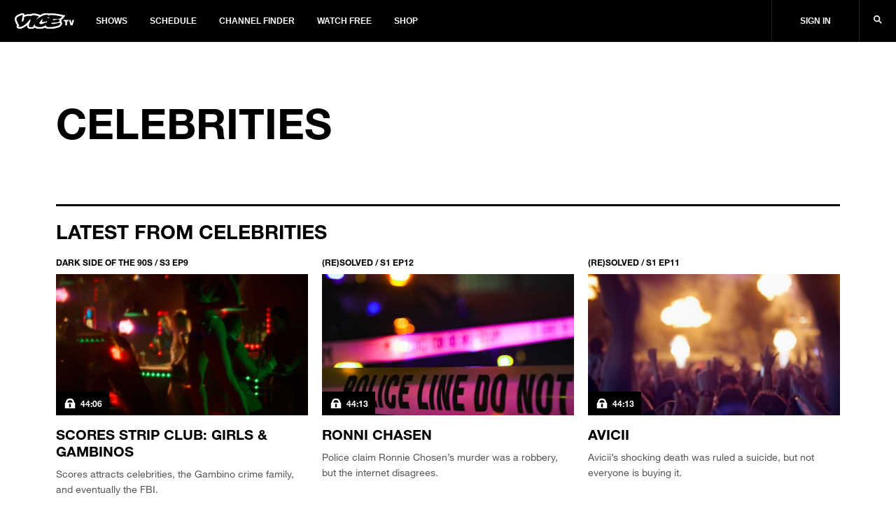

--- FILE ---
content_type: text/html; charset=utf-8
request_url: https://www.vicetv.com/en_us/topic/celebrities
body_size: 122827
content:
<!DOCTYPE html>
<html lang="en" dir="ltr">
<head>
  
    <!-- Third-party Ad requests -->
<link rel="preconnect" href="//sourcepoint.mgr.consensu.org" />
<link rel="preconnect" href="//sharethrough.adnxs.com" />
<link rel="preconnect" href="//securepubads.g.doubleclick.net" />
<link rel="preconnect" href="//api.amplitude.com" />
<link rel="preconnect" href="//mid.rkdms.com" />
<link rel="preconnect" href="//gum.criteo.com" />
<link rel="preconnect" href="//secure.adnxs.com" />

<!-- Preload the ad-library (high priority) -->
<link rel="preload" as="script" href="https://vice-web-statics-cdn.vice.com/vendor/ad-lib/v2.76.0/vice-ad-lib.js"
  onload="loadAdLib(this.href);" />

<script>
  function DOMTokenListSupports(tokenList, token) {
    if (!tokenList || !tokenList.supports) {
      return false;
    }
    try {
      return tokenList.supports(token);
    } catch (e) {
      if (e instanceof TypeError) {
        console.log('The DOMTokenList doesn\'t have a supported tokens list.', e);
      } else {
        console.error('That shouldn\'t have happened.', e);
      }
    }
  };

  function loadAdLib(script) {
    if (!window.__AdLib) {
      
      var domainEnv = '.vice.com';
      
      var adLibScript = document.createElement('script');
      adLibScript.src = script;
      adLibScript.id = 'ad-lib';
      adLibScript.onload = () => {
        if (window.__AdLib) {
          window.__AdLib.env = 'production';
          window.__AdLib.template = 'topic';
          window.__AdLib.site = 'vice';
          window.__AdLib.brand = 'viceland';
          window.__AdLib.domain = domainEnv;
          window.__AdLib.init();
        }
      }
      adLibScript.onerror = (e) => {
        console.error('Ad-Lib could not load it\'s script.', e);
      }
      document.head.appendChild(adLibScript);
    }
  }

  var linkSupportsPreload = DOMTokenListSupports(document.createElement('link').relList, 'preload');

  if (!linkSupportsPreload) {
    console.log('linkSupportsPreload not supported!');
    loadAdLib('https://vice-web-statics-cdn.vice.com/vendor/ad-lib/v2.76.0/vice-ad-lib.js');
  }
</script>
  

  <!-- Include link attributes for fonts -->
   <link rel="preload" href="https://vice-web-statics-cdn.vice.com/fonts/viceland/(id%3AHelveticaNeueLTArabic)(name%3AHelveticaNeueArabic)(unicodeRange%3AU%2B0600-06FF)(langs%3Aar).ttf" as="font" crossorigin="anonymous">
 <link rel="preload" href="https://vice-web-statics-cdn.vice.com/fonts/viceland/(id%3AHelveticaNeueLTArabicBold)(name%3AHelveticaNeueArabic)(weight%3A700)(unicodeRange%3AU%2B0600-06FF)(langs%3Aar).ttf" as="font" crossorigin="anonymous">
 <link rel="preload" href="https://vice-web-statics-cdn.vice.com/fonts/viceland/(id%3ALora)(name%3ALora).woff2" as="font" crossorigin="anonymous">
 <link rel="preload" href="https://vice-web-statics-cdn.vice.com/fonts/viceland/(id%3ALoraBold)(name%3ALora)(weight%3Abold).woff2" as="font" crossorigin="anonymous">
 <link rel="preload" href="https://vice-web-statics-cdn.vice.com/fonts/vice/(id%3ALoraItalic)(name%3ALora)(style%3Aitalic).woff2" as="font" crossorigin="anonymous">
 <link rel="preload" href="https://vice-web-statics-cdn.vice.com/fonts/viceland/(id%3ANeueHelveticaW014)(name%3ANeueHelveticaW01)(weight%3A400)(langs%3Abe%2Cbg%2Ccs%2Cda%2Cde%2Cen%2Ces%2Cfr%2Cgr%2Chu%2Cid%2Cit%2Cjp%2Cnl%2Cpl%2Cpt%2Cro%2Crs%2Cru%2Csl%2Csv).woff2" as="font" crossorigin="anonymous">
 <link rel="preload" href="https://vice-web-statics-cdn.vice.com/fonts/viceland/(id%3ANeueHelveticaW017)(name%3ANeueHelveticaW01)(weight%3A700)(langs%3Abe%2Cbg%2Ccs%2Cda%2Cde%2Cen%2Ces%2Cfr%2Cgr%2Chu%2Cid%2Cit%2Cjp%2Cnl%2Cpl%2Cpt%2Cro%2Crs%2Cru%2Csl%2Csv).woff2" as="font" crossorigin="anonymous">
 <link rel="preload" href="https://vice-web-statics-cdn.vice.com/fonts/viceland/(id%3ATazuganeGothic)(name%3ATazuganeGothic)(langs%3Aja).ttf" as="font" crossorigin="anonymous">
 <link rel="preload" href="https://vice-web-statics-cdn.vice.com/fonts/viceland/(id%3ATazuganeGothicBold)(name%3ATazuganeGothic)(weight%3Abold)(langs%3Aja).ttf" as="font" crossorigin="anonymous">
 <!-- legacy font face -->
 <link rel="stylesheet" href="https://vice-web-statics-cdn.vice.com/fonts/viceland/fonts.css">

  <!--Rendered at: Mon Feb 02 2026 22:31:59 GMT+0000 (Coordinated Universal Time)-->
  <script>window.__V1C3 = {};</script>
  <!-- Google Tag Manager -->

<script>(function(w,d,s,l,i){w[l]=w[l]||[];w[l].push({'gtm.start':
  new Date().getTime(),event:'gtm.js'});var f=d.getElementsByTagName(s)[0],
  j=d.createElement(s),dl=l!='dataLayer'?'&l='+l:'';j.async=true;j.src=
  'https://www.googletagmanager.com/gtm.js?id='+i+dl;f.parentNode.insertBefore(j,f);
})(window,document,'script','dataLayer','GTM-MSM4HQ4');</script>

<!-- End Google Tag Manager -->


  <meta charset="utf-8"/>
  <meta name="viewport" content="width=device-width, initial-scale=1.0">

  <!-- Google Optimize Script-->
  
  
  
      <meta name="apple-itunes-app" content="app-id=1075922366">
  

  
    <title>CELEBRITIES - VICE TV</title>
    <meta name="keywords" content="vicetv, vice, television, video, documentary, music, technology, art, fashion, film, culture, noisey, balls deep, action bronson, spike jonze, ellen page, gaycation, eddie huang"/>
    <meta name="description" content="Everything with the topic &#39;CELEBRITIES&#39; on VICE TV" />
    <meta name="thumbnail" content="https://vice-web-statics-cdn.vice.com/images/viceland-og.png"/>
    <meta name="theme-color" content="#000000">

    
    <link rel="canonical" href="https://www.vicetv.com/en_us/topic/celebrities" />
    
    

    


    <link rel="alternate" type="application/rss+xml" title="viceland" href="https://www.vicetv.com/en_us/rss"/>

    

    <!-- Facebook -->
    <meta property="fb:app_id" content="213518685373476"/>
    <meta property="og:site_name" name="og:site_name" content="Viceland"/>
    <meta property="og:title" name="og:title" content="CELEBRITIES" />
    <meta property="og:image" name="og:image" content="https://vice-web-statics-cdn.vice.com/images/viceland-og.png"/>
    <meta property="og:image:alt" content="Viceland"/>
    <meta property="og:image:type" name="og:image:type" content="image/jpeg"/>
    <meta property="og:locale" name="og:locale" content="en_us"/>
    <meta property="og:url" name="og:url" content="https://www.vicetv.com/en_us/topic/celebrities"/>
    <meta property="og:description" name="og:description" content="Everything with the topic &#39;CELEBRITIES&#39; on VICE TV"/>
    
      
      <meta property="fb:pages" content="100575810307679" />
      
      <meta property="fb:pages" content=" 1325357887533361" />
      
      <meta property="fb:pages" content=" 244985695850279" />
      
      <meta property="fb:pages" content=" 937951692947328" />
      
      <meta property="fb:pages" content=" 1085409811480608" />
      
      <meta property="fb:pages" content=" 516026855248932" />
      
      <meta property="fb:pages" content=" 878862935569519" />
      
      <meta property="fb:pages" content=" 1040320532732677" />
      
      <meta property="fb:pages" content=" 100575810307679" />
      
    

    <!-- Twitter -->
    <meta name="twitter:card" content="summary_large_image" />
    <meta name="twitter:site" content="vicetv"/>
    <meta name="twitter:title" content="CELEBRITIES" />
    <meta name="twitter:description" content="Everything with the topic &#39;CELEBRITIES&#39; on VICE TV"/>

    <!-- Snap meta //-->
    <meta content="5700553057239040" property="snapchat:publisher"/>
    <meta content="https://vice-web-statics-cdn.vice.com/images/snap/snap-share-sticker.png" property="snapchat:sticker"/>
    <!--// end snap //-->

    

    <!-- include homepage specific logic here -->
    

    <!-- favicons -->
<link rel="apple-touch-icon" sizes="57x57" href="https://vice-web-statics-cdn.vice.com/favicons/vice/apple-touch-icon-57x57.png">
<link rel="apple-touch-icon" sizes="60x60" href="https://vice-web-statics-cdn.vice.com/favicons/vice/apple-touch-icon-60x60.png">
<link rel="apple-touch-icon" sizes="72x72" href="https://vice-web-statics-cdn.vice.com/favicons/vice/apple-touch-icon-72x72.png">
<link rel="apple-touch-icon" sizes="76x76" href="https://vice-web-statics-cdn.vice.com/favicons/vice/apple-touch-icon-76x76.png">
<link rel="apple-touch-icon" sizes="114x114" href="https://vice-web-statics-cdn.vice.com/favicons/vice/apple-touch-icon-114x114.png">
<link rel="apple-touch-icon" sizes="120x120" href="https://vice-web-statics-cdn.vice.com/favicons/vice/apple-touch-icon-120x120.png">
<link rel="apple-touch-icon" sizes="144x144" href="https://vice-web-statics-cdn.vice.com/favicons/vice/apple-touch-icon-144x144.png">
<link rel="apple-touch-icon" sizes="152x152" href="https://vice-web-statics-cdn.vice.com/favicons/vice/apple-touch-icon-152x152.png">
<link rel="apple-touch-icon" sizes="180x180" href="https://vice-web-statics-cdn.vice.com/favicons/vice/apple-touch-icon-180x180.png">
<meta name="apple-mobile-web-app-capable" content="yes">
<meta name="apple-mobile-web-app-status-bar-style" content="black-translucent">
<meta name="apple-mobile-web-app-title" content="vicetv">
<link rel="icon" type="image/png" sizes="228x228" href="https://vice-web-statics-cdn.vice.com/favicons/vice/coast-228x228.png">
<link rel="yandex-tableau-widget" href="https://vice-web-statics-cdn.vice.com/favicons/vice/yandex-browser-manifest.json">
<link rel="icon" type="image/png" sizes="32x32" href="https://vice-web-statics-cdn.vice.com/favicons/vice/favicon-32x32.png">
<link rel="icon" type="image/png" sizes="192x192" href="https://vice-web-statics-cdn.vice.com/favicons/vice/android-chrome-192x192.png">
<link rel="icon" type="image/png" sizes="16x16" href="https://vice-web-statics-cdn.vice.com/favicons/vice/favicon-16x16.png">
<link rel="shortcut icon" href="https://vice-web-statics-cdn.vice.com/favicons/vice/favicon.ico">
<link rel="manifest" href="https://vice-web-statics-cdn.vice.com/favicons/vice/manifest.json">
<meta name="mobile-web-app-capable" content="yes">
<meta name="theme-color" content="#fff">
<meta name="application-name" content="vicetv">
<meta name="msapplication-TileColor" content="#fff">
<meta name="msapplication-TileImage" content="https://vice-web-statics-cdn.vice.com/favicons/vice/mstile-144x144.png">
<meta name="msapplication-config" content="https://vice-web-statics-cdn.vice.com/favicons/vice/browserconfig.xml">
<link rel="apple-touch-startup-image" media="(device-width: 320px) and (device-height: 480px) and (-webkit-device-pixel-ratio: 1)" href="https://vice-web-statics-cdn.vice.com/favicons/vice/apple-touch-startup-image-320x460.png">
<link rel="apple-touch-startup-image" media="(device-width: 320px) and (device-height: 480px) and (-webkit-device-pixel-ratio: 2)" href="https://vice-web-statics-cdn.vice.com/favicons/vice/apple-touch-startup-image-640x920.png">
<link rel="apple-touch-startup-image" media="(device-width: 320px) and (device-height: 568px) and (-webkit-device-pixel-ratio: 2)" href="https://vice-web-statics-cdn.vice.com/favicons/vice/apple-touch-startup-image-640x1096.png">
<link rel="apple-touch-startup-image" media="(device-width: 375px) and (device-height: 667px) and (-webkit-device-pixel-ratio: 2)" href="https://vice-web-statics-cdn.vice.com/favicons/vice/apple-touch-startup-image-750x1294.png">
<link rel="apple-touch-startup-image" media="(device-width: 414px) and (device-height: 736px) and (orientation: landscape) and (-webkit-device-pixel-ratio: 3)" href="https://vice-web-statics-cdn.vice.com/favicons/vice/apple-touch-startup-image-1182x2208.png">
<link rel="apple-touch-startup-image" media="(device-width: 414px) and (device-height: 736px) and (orientation: portrait) and (-webkit-device-pixel-ratio: 3)" href="https://vice-web-statics-cdn.vice.com/favicons/vice/apple-touch-startup-image-1242x2148.png">
<link rel="apple-touch-startup-image" media="(device-width: 768px) and (device-height: 1024px) and (orientation: landscape) and (-webkit-device-pixel-ratio: 1)" href="https://vice-web-statics-cdn.vice.com/favicons/vice/apple-touch-startup-image-748x1024.png">
<link rel="apple-touch-startup-image" media="(device-width: 768px) and (device-height: 1024px) and (orientation: portrait) and (-webkit-device-pixel-ratio: 1)" href="https://vice-web-statics-cdn.vice.com/favicons/vice/apple-touch-startup-image-768x1004.png">
<link rel="apple-touch-startup-image" media="(device-width: 768px) and (device-height: 1024px) and (orientation: landscape) and (-webkit-device-pixel-ratio: 2)" href="https://vice-web-statics-cdn.vice.com/favicons/vice/apple-touch-startup-image-1496x2048.png">
<link rel="apple-touch-startup-image" media="(device-width: 768px) and (device-height: 1024px) and (orientation: portrait) and (-webkit-device-pixel-ratio: 2)" href="https://vice-web-statics-cdn.vice.com/favicons/vice/apple-touch-startup-image-1536x2008.png">
<!-- end favicons -->

    <!-- MS Application -->
    <meta name="msapplication-TileColor" content="#FFFFFF"/>
    <meta name="msapplication-square70x70logo" content=""/>
    <meta name="msapplication-TileImage" content=""/>
    <meta name="msapplication-square150x150logo" content=""/>
    <meta name="msapplication-wide310x150logo" content=""/>
    <meta name="msapplication-square310x310logo" content=""/>
  

  <!-- global styles -->
<style type="text/css">
  *,
  *::before,
  *::after,
  html {
    box-sizing: border-box;
  }

  html {
    font-size: 16px;
  }

  html,
  body {
    margin: 0;
    padding: 0;
    width: 100%;
  }

  a {
    color: black;
    text-decoration: none;
  }

  .vice-page__width {
    margin-left: auto;
    margin-right: auto;
    max-width: 1600px;
    width: 100%;
  }

  .vice-page__inner {
    background-color: white;
    box-shadow: 0 0 5px rgba(0, 0, 0, 0.05);
  }
</style>
  <!-- font faces -->
<link rel="preload" as="stylesheet" crossorigin="anonymous" href="https://vice-web-statics-cdn.vice.com/fonts/all.7fd9f1fdf1fc41d42558f49373d362f74922dce8ec97260bf0c687345c6a4a66.css" />
<link rel="stylesheet" href="https://vice-web-statics-cdn.vice.com/fonts/all.7fd9f1fdf1fc41d42558f49373d362f74922dce8ec97260bf0c687345c6a4a66.css" />


<link rel="preload" as="stylesheet" crossorigin="anonymous" href="https://vice-web-statics-cdn.vice.com/fonts/VICEGrotesk/stylesheet.css" />
<link rel="stylesheet" href="https://vice-web-statics-cdn.vice.com/fonts/VICEGrotesk/stylesheet.css" />


  <!-- ui-components -->
<link rel="stylesheet" type="text/css" href="https://vice-web-statics-cdn.vice.com/vendor/ui-components/v0.2.12/css/core.min.css"/>
<style type="text/css">

  .m-t-aut{margin-top:auto}.m-b-aut{margin-bottom:auto}.m-l-aut{margin-left:auto}.m-r-aut{margin-right:auto}.m-aut{margin:auto}.p-t-0{padding-top:0}.p-b-0{padding-bottom:0}.p-l-0{padding-left:0}.p-r-0{padding-right:0}.p-0{padding:0}.m-t-0{margin-top:0}.m-b-0{margin-bottom:0}.m-l-0{margin-left:0}.m-r-0{margin-right:0}.m-0{margin:0}.p-t-1{padding-top:5px}.p-b-1{padding-bottom:5px}.p-l-1{padding-left:5px}.p-r-1{padding-right:5px}.p-1{padding:5px}.m-t-1{margin-top:5px}.m-b-1{margin-bottom:5px}.m-l-1{margin-left:5px}.m-r-1{margin-right:5px}.m-1{margin:5px}.p-t-2{padding-top:10px}.p-b-2{padding-bottom:10px}.p-l-2{padding-left:10px}.p-r-2{padding-right:10px}.p-2{padding:10px}.m-t-2{margin-top:10px}.m-b-2{margin-bottom:10px}.m-l-2{margin-left:10px}.m-r-2{margin-right:10px}.m-2{margin:10px}.p-t-3{padding-top:15px}.p-b-3{padding-bottom:15px}.p-l-3{padding-left:15px}.p-r-3{padding-right:15px}.p-3{padding:15px}.m-t-3{margin-top:15px}.m-b-3{margin-bottom:15px}.m-l-3{margin-left:15px}.m-r-3{margin-right:15px}.m-3{margin:15px}.p-t-4{padding-top:20px}.p-b-4{padding-bottom:20px}.p-l-4{padding-left:20px}.p-r-4{padding-right:20px}.p-4{padding:20px}.m-t-4{margin-top:20px}.m-b-4{margin-bottom:20px}.m-l-4{margin-left:20px}.m-r-4{margin-right:20px}.m-4{margin:20px}.p-t-5{padding-top:30px}.p-b-5{padding-bottom:30px}.p-l-5{padding-left:30px}.p-r-5{padding-right:30px}.p-5{padding:30px}.m-t-5{margin-top:30px}.m-b-5{margin-bottom:30px}.m-l-5{margin-left:30px}.m-r-5{margin-right:30px}.m-5{margin:30px}.p-t-6{padding-top:40px}.p-b-6{padding-bottom:40px}.p-l-6{padding-left:40px}.p-r-6{padding-right:40px}.p-6{padding:40px}.m-t-6{margin-top:40px}.m-b-6{margin-bottom:40px}.m-l-6{margin-left:40px}.m-r-6{margin-right:40px}.m-6{margin:40px}.p-t-7{padding-top:80px}.p-b-7{padding-bottom:80px}.p-l-7{padding-left:80px}.p-r-7{padding-right:80px}.p-7{padding:80px}.m-t-7{margin-top:80px}.m-b-7{margin-bottom:80px}.m-l-7{margin-left:80px}.m-r-7{margin-right:80px}.m-7{margin:80px}.m-t-aut-xs{margin-top:auto}.m-b-aut-xs{margin-bottom:auto}.m-l-aut-xs{margin-left:auto}.m-r-aut-xs{margin-right:auto}.m-aut-xs{margin:auto}.p-t-0-xs{padding-top:0}.p-b-0-xs{padding-bottom:0}.p-l-0-xs{padding-left:0}.p-r-0-xs{padding-right:0}.p-0-xs{padding:0}.m-t-0-xs{margin-top:0}.m-b-0-xs{margin-bottom:0}.m-l-0-xs{margin-left:0}.m-r-0-xs{margin-right:0}.m-0-xs{margin:0}.p-t-1-xs{padding-top:5px}.p-b-1-xs{padding-bottom:5px}.p-l-1-xs{padding-left:5px}.p-r-1-xs{padding-right:5px}.p-1-xs{padding:5px}.m-t-1-xs{margin-top:5px}.m-b-1-xs{margin-bottom:5px}.m-l-1-xs{margin-left:5px}.m-r-1-xs{margin-right:5px}.m-1-xs{margin:5px}.p-t-2-xs{padding-top:10px}.p-b-2-xs{padding-bottom:10px}.p-l-2-xs{padding-left:10px}.p-r-2-xs{padding-right:10px}.p-2-xs{padding:10px}.m-t-2-xs{margin-top:10px}.m-b-2-xs{margin-bottom:10px}.m-l-2-xs{margin-left:10px}.m-r-2-xs{margin-right:10px}.m-2-xs{margin:10px}.p-t-3-xs{padding-top:15px}.p-b-3-xs{padding-bottom:15px}.p-l-3-xs{padding-left:15px}.p-r-3-xs{padding-right:15px}.p-3-xs{padding:15px}.m-t-3-xs{margin-top:15px}.m-b-3-xs{margin-bottom:15px}.m-l-3-xs{margin-left:15px}.m-r-3-xs{margin-right:15px}.m-3-xs{margin:15px}.p-t-4-xs{padding-top:20px}.p-b-4-xs{padding-bottom:20px}.p-l-4-xs{padding-left:20px}.p-r-4-xs{padding-right:20px}.p-4-xs{padding:20px}.m-t-4-xs{margin-top:20px}.m-b-4-xs{margin-bottom:20px}.m-l-4-xs{margin-left:20px}.m-r-4-xs{margin-right:20px}.m-4-xs{margin:20px}.p-t-5-xs{padding-top:30px}.p-b-5-xs{padding-bottom:30px}.p-l-5-xs{padding-left:30px}.p-r-5-xs{padding-right:30px}.p-5-xs{padding:30px}.m-t-5-xs{margin-top:30px}.m-b-5-xs{margin-bottom:30px}.m-l-5-xs{margin-left:30px}.m-r-5-xs{margin-right:30px}.m-5-xs{margin:30px}.p-t-6-xs{padding-top:40px}.p-b-6-xs{padding-bottom:40px}.p-l-6-xs{padding-left:40px}.p-r-6-xs{padding-right:40px}.p-6-xs{padding:40px}.m-t-6-xs{margin-top:40px}.m-b-6-xs{margin-bottom:40px}.m-l-6-xs{margin-left:40px}.m-r-6-xs{margin-right:40px}.m-6-xs{margin:40px}.p-t-7-xs{padding-top:80px}.p-b-7-xs{padding-bottom:80px}.p-l-7-xs{padding-left:80px}.p-r-7-xs{padding-right:80px}.p-7-xs{padding:80px}.m-t-7-xs{margin-top:80px}.m-b-7-xs{margin-bottom:80px}.m-l-7-xs{margin-left:80px}.m-r-7-xs{margin-right:80px}.m-7-xs{margin:80px}@media only screen and (min-width: 650px){.m-t-aut-m{margin-top:auto}.m-b-aut-m{margin-bottom:auto}.m-l-aut-m{margin-left:auto}.m-r-aut-m{margin-right:auto}.m-aut-m{margin:auto}.p-t-0-m{padding-top:0}.p-b-0-m{padding-bottom:0}.p-l-0-m{padding-left:0}.p-r-0-m{padding-right:0}.p-0-m{padding:0}.m-t-0-m{margin-top:0}.m-b-0-m{margin-bottom:0}.m-l-0-m{margin-left:0}.m-r-0-m{margin-right:0}.m-0-m{margin:0}.p-t-1-m{padding-top:5px}.p-b-1-m{padding-bottom:5px}.p-l-1-m{padding-left:5px}.p-r-1-m{padding-right:5px}.p-1-m{padding:5px}.m-t-1-m{margin-top:5px}.m-b-1-m{margin-bottom:5px}.m-l-1-m{margin-left:5px}.m-r-1-m{margin-right:5px}.m-1-m{margin:5px}.p-t-2-m{padding-top:10px}.p-b-2-m{padding-bottom:10px}.p-l-2-m{padding-left:10px}.p-r-2-m{padding-right:10px}.p-2-m{padding:10px}.m-t-2-m{margin-top:10px}.m-b-2-m{margin-bottom:10px}.m-l-2-m{margin-left:10px}.m-r-2-m{margin-right:10px}.m-2-m{margin:10px}.p-t-3-m{padding-top:15px}.p-b-3-m{padding-bottom:15px}.p-l-3-m{padding-left:15px}.p-r-3-m{padding-right:15px}.p-3-m{padding:15px}.m-t-3-m{margin-top:15px}.m-b-3-m{margin-bottom:15px}.m-l-3-m{margin-left:15px}.m-r-3-m{margin-right:15px}.m-3-m{margin:15px}.p-t-4-m{padding-top:20px}.p-b-4-m{padding-bottom:20px}.p-l-4-m{padding-left:20px}.p-r-4-m{padding-right:20px}.p-4-m{padding:20px}.m-t-4-m{margin-top:20px}.m-b-4-m{margin-bottom:20px}.m-l-4-m{margin-left:20px}.m-r-4-m{margin-right:20px}.m-4-m{margin:20px}.p-t-5-m{padding-top:30px}.p-b-5-m{padding-bottom:30px}.p-l-5-m{padding-left:30px}.p-r-5-m{padding-right:30px}.p-5-m{padding:30px}.m-t-5-m{margin-top:30px}.m-b-5-m{margin-bottom:30px}.m-l-5-m{margin-left:30px}.m-r-5-m{margin-right:30px}.m-5-m{margin:30px}.p-t-6-m{padding-top:40px}.p-b-6-m{padding-bottom:40px}.p-l-6-m{padding-left:40px}.p-r-6-m{padding-right:40px}.p-6-m{padding:40px}.m-t-6-m{margin-top:40px}.m-b-6-m{margin-bottom:40px}.m-l-6-m{margin-left:40px}.m-r-6-m{margin-right:40px}.m-6-m{margin:40px}.p-t-7-m{padding-top:80px}.p-b-7-m{padding-bottom:80px}.p-l-7-m{padding-left:80px}.p-r-7-m{padding-right:80px}.p-7-m{padding:80px}.m-t-7-m{margin-top:80px}.m-b-7-m{margin-bottom:80px}.m-l-7-m{margin-left:80px}.m-r-7-m{margin-right:80px}.m-7-m{margin:80px}}@media only screen and (min-width: 850px){.m-t-aut-l{margin-top:auto}.m-b-aut-l{margin-bottom:auto}.m-l-aut-l{margin-left:auto}.m-r-aut-l{margin-right:auto}.m-aut-l{margin:auto}.p-t-0-l{padding-top:0}.p-b-0-l{padding-bottom:0}.p-l-0-l{padding-left:0}.p-r-0-l{padding-right:0}.p-0-l{padding:0}.m-t-0-l{margin-top:0}.m-b-0-l{margin-bottom:0}.m-l-0-l{margin-left:0}.m-r-0-l{margin-right:0}.m-0-l{margin:0}.p-t-1-l{padding-top:5px}.p-b-1-l{padding-bottom:5px}.p-l-1-l{padding-left:5px}.p-r-1-l{padding-right:5px}.p-1-l{padding:5px}.m-t-1-l{margin-top:5px}.m-b-1-l{margin-bottom:5px}.m-l-1-l{margin-left:5px}.m-r-1-l{margin-right:5px}.m-1-l{margin:5px}.p-t-2-l{padding-top:10px}.p-b-2-l{padding-bottom:10px}.p-l-2-l{padding-left:10px}.p-r-2-l{padding-right:10px}.p-2-l{padding:10px}.m-t-2-l{margin-top:10px}.m-b-2-l{margin-bottom:10px}.m-l-2-l{margin-left:10px}.m-r-2-l{margin-right:10px}.m-2-l{margin:10px}.p-t-3-l{padding-top:15px}.p-b-3-l{padding-bottom:15px}.p-l-3-l{padding-left:15px}.p-r-3-l{padding-right:15px}.p-3-l{padding:15px}.m-t-3-l{margin-top:15px}.m-b-3-l{margin-bottom:15px}.m-l-3-l{margin-left:15px}.m-r-3-l{margin-right:15px}.m-3-l{margin:15px}.p-t-4-l{padding-top:20px}.p-b-4-l{padding-bottom:20px}.p-l-4-l{padding-left:20px}.p-r-4-l{padding-right:20px}.p-4-l{padding:20px}.m-t-4-l{margin-top:20px}.m-b-4-l{margin-bottom:20px}.m-l-4-l{margin-left:20px}.m-r-4-l{margin-right:20px}.m-4-l{margin:20px}.p-t-5-l{padding-top:30px}.p-b-5-l{padding-bottom:30px}.p-l-5-l{padding-left:30px}.p-r-5-l{padding-right:30px}.p-5-l{padding:30px}.m-t-5-l{margin-top:30px}.m-b-5-l{margin-bottom:30px}.m-l-5-l{margin-left:30px}.m-r-5-l{margin-right:30px}.m-5-l{margin:30px}.p-t-6-l{padding-top:40px}.p-b-6-l{padding-bottom:40px}.p-l-6-l{padding-left:40px}.p-r-6-l{padding-right:40px}.p-6-l{padding:40px}.m-t-6-l{margin-top:40px}.m-b-6-l{margin-bottom:40px}.m-l-6-l{margin-left:40px}.m-r-6-l{margin-right:40px}.m-6-l{margin:40px}.p-t-7-l{padding-top:80px}.p-b-7-l{padding-bottom:80px}.p-l-7-l{padding-left:80px}.p-r-7-l{padding-right:80px}.p-7-l{padding:80px}.m-t-7-l{margin-top:80px}.m-b-7-l{margin-bottom:80px}.m-l-7-l{margin-left:80px}.m-r-7-l{margin-right:80px}.m-7-l{margin:80px}}@media only screen and (min-width: 1050px){.m-t-aut-xl{margin-top:auto}.m-b-aut-xl{margin-bottom:auto}.m-l-aut-xl{margin-left:auto}.m-r-aut-xl{margin-right:auto}.m-aut-xl{margin:auto}.p-t-0-xl{padding-top:0}.p-b-0-xl{padding-bottom:0}.p-l-0-xl{padding-left:0}.p-r-0-xl{padding-right:0}.p-0-xl{padding:0}.m-t-0-xl{margin-top:0}.m-b-0-xl{margin-bottom:0}.m-l-0-xl{margin-left:0}.m-r-0-xl{margin-right:0}.m-0-xl{margin:0}.p-t-1-xl{padding-top:5px}.p-b-1-xl{padding-bottom:5px}.p-l-1-xl{padding-left:5px}.p-r-1-xl{padding-right:5px}.p-1-xl{padding:5px}.m-t-1-xl{margin-top:5px}.m-b-1-xl{margin-bottom:5px}.m-l-1-xl{margin-left:5px}.m-r-1-xl{margin-right:5px}.m-1-xl{margin:5px}.p-t-2-xl{padding-top:10px}.p-b-2-xl{padding-bottom:10px}.p-l-2-xl{padding-left:10px}.p-r-2-xl{padding-right:10px}.p-2-xl{padding:10px}.m-t-2-xl{margin-top:10px}.m-b-2-xl{margin-bottom:10px}.m-l-2-xl{margin-left:10px}.m-r-2-xl{margin-right:10px}.m-2-xl{margin:10px}.p-t-3-xl{padding-top:15px}.p-b-3-xl{padding-bottom:15px}.p-l-3-xl{padding-left:15px}.p-r-3-xl{padding-right:15px}.p-3-xl{padding:15px}.m-t-3-xl{margin-top:15px}.m-b-3-xl{margin-bottom:15px}.m-l-3-xl{margin-left:15px}.m-r-3-xl{margin-right:15px}.m-3-xl{margin:15px}.p-t-4-xl{padding-top:20px}.p-b-4-xl{padding-bottom:20px}.p-l-4-xl{padding-left:20px}.p-r-4-xl{padding-right:20px}.p-4-xl{padding:20px}.m-t-4-xl{margin-top:20px}.m-b-4-xl{margin-bottom:20px}.m-l-4-xl{margin-left:20px}.m-r-4-xl{margin-right:20px}.m-4-xl{margin:20px}.p-t-5-xl{padding-top:30px}.p-b-5-xl{padding-bottom:30px}.p-l-5-xl{padding-left:30px}.p-r-5-xl{padding-right:30px}.p-5-xl{padding:30px}.m-t-5-xl{margin-top:30px}.m-b-5-xl{margin-bottom:30px}.m-l-5-xl{margin-left:30px}.m-r-5-xl{margin-right:30px}.m-5-xl{margin:30px}.p-t-6-xl{padding-top:40px}.p-b-6-xl{padding-bottom:40px}.p-l-6-xl{padding-left:40px}.p-r-6-xl{padding-right:40px}.p-6-xl{padding:40px}.m-t-6-xl{margin-top:40px}.m-b-6-xl{margin-bottom:40px}.m-l-6-xl{margin-left:40px}.m-r-6-xl{margin-right:40px}.m-6-xl{margin:40px}.p-t-7-xl{padding-top:80px}.p-b-7-xl{padding-bottom:80px}.p-l-7-xl{padding-left:80px}.p-r-7-xl{padding-right:80px}.p-7-xl{padding:80px}.m-t-7-xl{margin-top:80px}.m-b-7-xl{margin-bottom:80px}.m-l-7-xl{margin-left:80px}.m-r-7-xl{margin-right:80px}.m-7-xl{margin:80px}}@media only screen and (min-width: 1250px){.m-t-aut-hd{margin-top:auto}.m-b-aut-hd{margin-bottom:auto}.m-l-aut-hd{margin-left:auto}.m-r-aut-hd{margin-right:auto}.m-aut-hd{margin:auto}.p-t-0-hd{padding-top:0}.p-b-0-hd{padding-bottom:0}.p-l-0-hd{padding-left:0}.p-r-0-hd{padding-right:0}.p-0-hd{padding:0}.m-t-0-hd{margin-top:0}.m-b-0-hd{margin-bottom:0}.m-l-0-hd{margin-left:0}.m-r-0-hd{margin-right:0}.m-0-hd{margin:0}.p-t-1-hd{padding-top:5px}.p-b-1-hd{padding-bottom:5px}.p-l-1-hd{padding-left:5px}.p-r-1-hd{padding-right:5px}.p-1-hd{padding:5px}.m-t-1-hd{margin-top:5px}.m-b-1-hd{margin-bottom:5px}.m-l-1-hd{margin-left:5px}.m-r-1-hd{margin-right:5px}.m-1-hd{margin:5px}.p-t-2-hd{padding-top:10px}.p-b-2-hd{padding-bottom:10px}.p-l-2-hd{padding-left:10px}.p-r-2-hd{padding-right:10px}.p-2-hd{padding:10px}.m-t-2-hd{margin-top:10px}.m-b-2-hd{margin-bottom:10px}.m-l-2-hd{margin-left:10px}.m-r-2-hd{margin-right:10px}.m-2-hd{margin:10px}.p-t-3-hd{padding-top:15px}.p-b-3-hd{padding-bottom:15px}.p-l-3-hd{padding-left:15px}.p-r-3-hd{padding-right:15px}.p-3-hd{padding:15px}.m-t-3-hd{margin-top:15px}.m-b-3-hd{margin-bottom:15px}.m-l-3-hd{margin-left:15px}.m-r-3-hd{margin-right:15px}.m-3-hd{margin:15px}.p-t-4-hd{padding-top:20px}.p-b-4-hd{padding-bottom:20px}.p-l-4-hd{padding-left:20px}.p-r-4-hd{padding-right:20px}.p-4-hd{padding:20px}.m-t-4-hd{margin-top:20px}.m-b-4-hd{margin-bottom:20px}.m-l-4-hd{margin-left:20px}.m-r-4-hd{margin-right:20px}.m-4-hd{margin:20px}.p-t-5-hd{padding-top:30px}.p-b-5-hd{padding-bottom:30px}.p-l-5-hd{padding-left:30px}.p-r-5-hd{padding-right:30px}.p-5-hd{padding:30px}.m-t-5-hd{margin-top:30px}.m-b-5-hd{margin-bottom:30px}.m-l-5-hd{margin-left:30px}.m-r-5-hd{margin-right:30px}.m-5-hd{margin:30px}.p-t-6-hd{padding-top:40px}.p-b-6-hd{padding-bottom:40px}.p-l-6-hd{padding-left:40px}.p-r-6-hd{padding-right:40px}.p-6-hd{padding:40px}.m-t-6-hd{margin-top:40px}.m-b-6-hd{margin-bottom:40px}.m-l-6-hd{margin-left:40px}.m-r-6-hd{margin-right:40px}.m-6-hd{margin:40px}.p-t-7-hd{padding-top:80px}.p-b-7-hd{padding-bottom:80px}.p-l-7-hd{padding-left:80px}.p-r-7-hd{padding-right:80px}.p-7-hd{padding:80px}.m-t-7-hd{margin-top:80px}.m-b-7-hd{margin-bottom:80px}.m-l-7-hd{margin-left:80px}.m-r-7-hd{margin-right:80px}.m-7-hd{margin:80px}}.m-t-aut--xs{margin-top:auto}.m-b-aut--xs{margin-bottom:auto}.m-l-aut--xs{margin-left:auto}.m-r-aut--xs{margin-right:auto}.m-aut--xs{margin:auto}.p-t-0--xs{padding-top:0}.p-b-0--xs{padding-bottom:0}.p-l-0--xs{padding-left:0}.p-r-0--xs{padding-right:0}.p-0--xs{padding:0}.m-t-0--xs{margin-top:0}.m-b-0--xs{margin-bottom:0}.m-l-0--xs{margin-left:0}.m-r-0--xs{margin-right:0}.m-0--xs{margin:0}.p-t-1--xs{padding-top:5px}.p-b-1--xs{padding-bottom:5px}.p-l-1--xs{padding-left:5px}.p-r-1--xs{padding-right:5px}.p-1--xs{padding:5px}.m-t-1--xs{margin-top:5px}.m-b-1--xs{margin-bottom:5px}.m-l-1--xs{margin-left:5px}.m-r-1--xs{margin-right:5px}.m-1--xs{margin:5px}.p-t-2--xs{padding-top:10px}.p-b-2--xs{padding-bottom:10px}.p-l-2--xs{padding-left:10px}.p-r-2--xs{padding-right:10px}.p-2--xs{padding:10px}.m-t-2--xs{margin-top:10px}.m-b-2--xs{margin-bottom:10px}.m-l-2--xs{margin-left:10px}.m-r-2--xs{margin-right:10px}.m-2--xs{margin:10px}.p-t-3--xs{padding-top:15px}.p-b-3--xs{padding-bottom:15px}.p-l-3--xs{padding-left:15px}.p-r-3--xs{padding-right:15px}.p-3--xs{padding:15px}.m-t-3--xs{margin-top:15px}.m-b-3--xs{margin-bottom:15px}.m-l-3--xs{margin-left:15px}.m-r-3--xs{margin-right:15px}.m-3--xs{margin:15px}.p-t-4--xs{padding-top:20px}.p-b-4--xs{padding-bottom:20px}.p-l-4--xs{padding-left:20px}.p-r-4--xs{padding-right:20px}.p-4--xs{padding:20px}.m-t-4--xs{margin-top:20px}.m-b-4--xs{margin-bottom:20px}.m-l-4--xs{margin-left:20px}.m-r-4--xs{margin-right:20px}.m-4--xs{margin:20px}.p-t-5--xs{padding-top:30px}.p-b-5--xs{padding-bottom:30px}.p-l-5--xs{padding-left:30px}.p-r-5--xs{padding-right:30px}.p-5--xs{padding:30px}.m-t-5--xs{margin-top:30px}.m-b-5--xs{margin-bottom:30px}.m-l-5--xs{margin-left:30px}.m-r-5--xs{margin-right:30px}.m-5--xs{margin:30px}.p-t-6--xs{padding-top:40px}.p-b-6--xs{padding-bottom:40px}.p-l-6--xs{padding-left:40px}.p-r-6--xs{padding-right:40px}.p-6--xs{padding:40px}.m-t-6--xs{margin-top:40px}.m-b-6--xs{margin-bottom:40px}.m-l-6--xs{margin-left:40px}.m-r-6--xs{margin-right:40px}.m-6--xs{margin:40px}.p-t-7--xs{padding-top:80px}.p-b-7--xs{padding-bottom:80px}.p-l-7--xs{padding-left:80px}.p-r-7--xs{padding-right:80px}.p-7--xs{padding:80px}.m-t-7--xs{margin-top:80px}.m-b-7--xs{margin-bottom:80px}.m-l-7--xs{margin-left:80px}.m-r-7--xs{margin-right:80px}.m-7--xs{margin:80px}@media only screen and (max-width: 699px){.m-t-aut--sm{margin-top:auto}.m-b-aut--sm{margin-bottom:auto}.m-l-aut--sm{margin-left:auto}.m-r-aut--sm{margin-right:auto}.m-aut--sm{margin:auto}.p-t-0--sm{padding-top:0}.p-b-0--sm{padding-bottom:0}.p-l-0--sm{padding-left:0}.p-r-0--sm{padding-right:0}.p-0--sm{padding:0}.m-t-0--sm{margin-top:0}.m-b-0--sm{margin-bottom:0}.m-l-0--sm{margin-left:0}.m-r-0--sm{margin-right:0}.m-0--sm{margin:0}.p-t-1--sm{padding-top:5px}.p-b-1--sm{padding-bottom:5px}.p-l-1--sm{padding-left:5px}.p-r-1--sm{padding-right:5px}.p-1--sm{padding:5px}.m-t-1--sm{margin-top:5px}.m-b-1--sm{margin-bottom:5px}.m-l-1--sm{margin-left:5px}.m-r-1--sm{margin-right:5px}.m-1--sm{margin:5px}.p-t-2--sm{padding-top:10px}.p-b-2--sm{padding-bottom:10px}.p-l-2--sm{padding-left:10px}.p-r-2--sm{padding-right:10px}.p-2--sm{padding:10px}.m-t-2--sm{margin-top:10px}.m-b-2--sm{margin-bottom:10px}.m-l-2--sm{margin-left:10px}.m-r-2--sm{margin-right:10px}.m-2--sm{margin:10px}.p-t-3--sm{padding-top:15px}.p-b-3--sm{padding-bottom:15px}.p-l-3--sm{padding-left:15px}.p-r-3--sm{padding-right:15px}.p-3--sm{padding:15px}.m-t-3--sm{margin-top:15px}.m-b-3--sm{margin-bottom:15px}.m-l-3--sm{margin-left:15px}.m-r-3--sm{margin-right:15px}.m-3--sm{margin:15px}.p-t-4--sm{padding-top:20px}.p-b-4--sm{padding-bottom:20px}.p-l-4--sm{padding-left:20px}.p-r-4--sm{padding-right:20px}.p-4--sm{padding:20px}.m-t-4--sm{margin-top:20px}.m-b-4--sm{margin-bottom:20px}.m-l-4--sm{margin-left:20px}.m-r-4--sm{margin-right:20px}.m-4--sm{margin:20px}.p-t-5--sm{padding-top:30px}.p-b-5--sm{padding-bottom:30px}.p-l-5--sm{padding-left:30px}.p-r-5--sm{padding-right:30px}.p-5--sm{padding:30px}.m-t-5--sm{margin-top:30px}.m-b-5--sm{margin-bottom:30px}.m-l-5--sm{margin-left:30px}.m-r-5--sm{margin-right:30px}.m-5--sm{margin:30px}.p-t-6--sm{padding-top:40px}.p-b-6--sm{padding-bottom:40px}.p-l-6--sm{padding-left:40px}.p-r-6--sm{padding-right:40px}.p-6--sm{padding:40px}.m-t-6--sm{margin-top:40px}.m-b-6--sm{margin-bottom:40px}.m-l-6--sm{margin-left:40px}.m-r-6--sm{margin-right:40px}.m-6--sm{margin:40px}.p-t-7--sm{padding-top:80px}.p-b-7--sm{padding-bottom:80px}.p-l-7--sm{padding-left:80px}.p-r-7--sm{padding-right:80px}.p-7--sm{padding:80px}.m-t-7--sm{margin-top:80px}.m-b-7--sm{margin-bottom:80px}.m-l-7--sm{margin-left:80px}.m-r-7--sm{margin-right:80px}.m-7--sm{margin:80px}}@media only screen and (min-width: 700px){.m-t-aut--md{margin-top:auto}.m-b-aut--md{margin-bottom:auto}.m-l-aut--md{margin-left:auto}.m-r-aut--md{margin-right:auto}.m-aut--md{margin:auto}.p-t-0--md{padding-top:0}.p-b-0--md{padding-bottom:0}.p-l-0--md{padding-left:0}.p-r-0--md{padding-right:0}.p-0--md{padding:0}.m-t-0--md{margin-top:0}.m-b-0--md{margin-bottom:0}.m-l-0--md{margin-left:0}.m-r-0--md{margin-right:0}.m-0--md{margin:0}.p-t-1--md{padding-top:5px}.p-b-1--md{padding-bottom:5px}.p-l-1--md{padding-left:5px}.p-r-1--md{padding-right:5px}.p-1--md{padding:5px}.m-t-1--md{margin-top:5px}.m-b-1--md{margin-bottom:5px}.m-l-1--md{margin-left:5px}.m-r-1--md{margin-right:5px}.m-1--md{margin:5px}.p-t-2--md{padding-top:10px}.p-b-2--md{padding-bottom:10px}.p-l-2--md{padding-left:10px}.p-r-2--md{padding-right:10px}.p-2--md{padding:10px}.m-t-2--md{margin-top:10px}.m-b-2--md{margin-bottom:10px}.m-l-2--md{margin-left:10px}.m-r-2--md{margin-right:10px}.m-2--md{margin:10px}.p-t-3--md{padding-top:15px}.p-b-3--md{padding-bottom:15px}.p-l-3--md{padding-left:15px}.p-r-3--md{padding-right:15px}.p-3--md{padding:15px}.m-t-3--md{margin-top:15px}.m-b-3--md{margin-bottom:15px}.m-l-3--md{margin-left:15px}.m-r-3--md{margin-right:15px}.m-3--md{margin:15px}.p-t-4--md{padding-top:20px}.p-b-4--md{padding-bottom:20px}.p-l-4--md{padding-left:20px}.p-r-4--md{padding-right:20px}.p-4--md{padding:20px}.m-t-4--md{margin-top:20px}.m-b-4--md{margin-bottom:20px}.m-l-4--md{margin-left:20px}.m-r-4--md{margin-right:20px}.m-4--md{margin:20px}.p-t-5--md{padding-top:30px}.p-b-5--md{padding-bottom:30px}.p-l-5--md{padding-left:30px}.p-r-5--md{padding-right:30px}.p-5--md{padding:30px}.m-t-5--md{margin-top:30px}.m-b-5--md{margin-bottom:30px}.m-l-5--md{margin-left:30px}.m-r-5--md{margin-right:30px}.m-5--md{margin:30px}.p-t-6--md{padding-top:40px}.p-b-6--md{padding-bottom:40px}.p-l-6--md{padding-left:40px}.p-r-6--md{padding-right:40px}.p-6--md{padding:40px}.m-t-6--md{margin-top:40px}.m-b-6--md{margin-bottom:40px}.m-l-6--md{margin-left:40px}.m-r-6--md{margin-right:40px}.m-6--md{margin:40px}.p-t-7--md{padding-top:80px}.p-b-7--md{padding-bottom:80px}.p-l-7--md{padding-left:80px}.p-r-7--md{padding-right:80px}.p-7--md{padding:80px}.m-t-7--md{margin-top:80px}.m-b-7--md{margin-bottom:80px}.m-l-7--md{margin-left:80px}.m-r-7--md{margin-right:80px}.m-7--md{margin:80px}}@media only screen and (min-width: 1000px){.m-t-aut--lg{margin-top:auto}.m-b-aut--lg{margin-bottom:auto}.m-l-aut--lg{margin-left:auto}.m-r-aut--lg{margin-right:auto}.m-aut--lg{margin:auto}.p-t-0--lg{padding-top:0}.p-b-0--lg{padding-bottom:0}.p-l-0--lg{padding-left:0}.p-r-0--lg{padding-right:0}.p-0--lg{padding:0}.m-t-0--lg{margin-top:0}.m-b-0--lg{margin-bottom:0}.m-l-0--lg{margin-left:0}.m-r-0--lg{margin-right:0}.m-0--lg{margin:0}.p-t-1--lg{padding-top:5px}.p-b-1--lg{padding-bottom:5px}.p-l-1--lg{padding-left:5px}.p-r-1--lg{padding-right:5px}.p-1--lg{padding:5px}.m-t-1--lg{margin-top:5px}.m-b-1--lg{margin-bottom:5px}.m-l-1--lg{margin-left:5px}.m-r-1--lg{margin-right:5px}.m-1--lg{margin:5px}.p-t-2--lg{padding-top:10px}.p-b-2--lg{padding-bottom:10px}.p-l-2--lg{padding-left:10px}.p-r-2--lg{padding-right:10px}.p-2--lg{padding:10px}.m-t-2--lg{margin-top:10px}.m-b-2--lg{margin-bottom:10px}.m-l-2--lg{margin-left:10px}.m-r-2--lg{margin-right:10px}.m-2--lg{margin:10px}.p-t-3--lg{padding-top:15px}.p-b-3--lg{padding-bottom:15px}.p-l-3--lg{padding-left:15px}.p-r-3--lg{padding-right:15px}.p-3--lg{padding:15px}.m-t-3--lg{margin-top:15px}.m-b-3--lg{margin-bottom:15px}.m-l-3--lg{margin-left:15px}.m-r-3--lg{margin-right:15px}.m-3--lg{margin:15px}.p-t-4--lg{padding-top:20px}.p-b-4--lg{padding-bottom:20px}.p-l-4--lg{padding-left:20px}.p-r-4--lg{padding-right:20px}.p-4--lg{padding:20px}.m-t-4--lg{margin-top:20px}.m-b-4--lg{margin-bottom:20px}.m-l-4--lg{margin-left:20px}.m-r-4--lg{margin-right:20px}.m-4--lg{margin:20px}.p-t-5--lg{padding-top:30px}.p-b-5--lg{padding-bottom:30px}.p-l-5--lg{padding-left:30px}.p-r-5--lg{padding-right:30px}.p-5--lg{padding:30px}.m-t-5--lg{margin-top:30px}.m-b-5--lg{margin-bottom:30px}.m-l-5--lg{margin-left:30px}.m-r-5--lg{margin-right:30px}.m-5--lg{margin:30px}.p-t-6--lg{padding-top:40px}.p-b-6--lg{padding-bottom:40px}.p-l-6--lg{padding-left:40px}.p-r-6--lg{padding-right:40px}.p-6--lg{padding:40px}.m-t-6--lg{margin-top:40px}.m-b-6--lg{margin-bottom:40px}.m-l-6--lg{margin-left:40px}.m-r-6--lg{margin-right:40px}.m-6--lg{margin:40px}.p-t-7--lg{padding-top:80px}.p-b-7--lg{padding-bottom:80px}.p-l-7--lg{padding-left:80px}.p-r-7--lg{padding-right:80px}.p-7--lg{padding:80px}.m-t-7--lg{margin-top:80px}.m-b-7--lg{margin-bottom:80px}.m-l-7--lg{margin-left:80px}.m-r-7--lg{margin-right:80px}.m-7--lg{margin:80px}}@media only screen and (min-width: 1600px){.m-t-aut--xl{margin-top:auto}.m-b-aut--xl{margin-bottom:auto}.m-l-aut--xl{margin-left:auto}.m-r-aut--xl{margin-right:auto}.m-aut--xl{margin:auto}.p-t-0--xl{padding-top:0}.p-b-0--xl{padding-bottom:0}.p-l-0--xl{padding-left:0}.p-r-0--xl{padding-right:0}.p-0--xl{padding:0}.m-t-0--xl{margin-top:0}.m-b-0--xl{margin-bottom:0}.m-l-0--xl{margin-left:0}.m-r-0--xl{margin-right:0}.m-0--xl{margin:0}.p-t-1--xl{padding-top:5px}.p-b-1--xl{padding-bottom:5px}.p-l-1--xl{padding-left:5px}.p-r-1--xl{padding-right:5px}.p-1--xl{padding:5px}.m-t-1--xl{margin-top:5px}.m-b-1--xl{margin-bottom:5px}.m-l-1--xl{margin-left:5px}.m-r-1--xl{margin-right:5px}.m-1--xl{margin:5px}.p-t-2--xl{padding-top:10px}.p-b-2--xl{padding-bottom:10px}.p-l-2--xl{padding-left:10px}.p-r-2--xl{padding-right:10px}.p-2--xl{padding:10px}.m-t-2--xl{margin-top:10px}.m-b-2--xl{margin-bottom:10px}.m-l-2--xl{margin-left:10px}.m-r-2--xl{margin-right:10px}.m-2--xl{margin:10px}.p-t-3--xl{padding-top:15px}.p-b-3--xl{padding-bottom:15px}.p-l-3--xl{padding-left:15px}.p-r-3--xl{padding-right:15px}.p-3--xl{padding:15px}.m-t-3--xl{margin-top:15px}.m-b-3--xl{margin-bottom:15px}.m-l-3--xl{margin-left:15px}.m-r-3--xl{margin-right:15px}.m-3--xl{margin:15px}.p-t-4--xl{padding-top:20px}.p-b-4--xl{padding-bottom:20px}.p-l-4--xl{padding-left:20px}.p-r-4--xl{padding-right:20px}.p-4--xl{padding:20px}.m-t-4--xl{margin-top:20px}.m-b-4--xl{margin-bottom:20px}.m-l-4--xl{margin-left:20px}.m-r-4--xl{margin-right:20px}.m-4--xl{margin:20px}.p-t-5--xl{padding-top:30px}.p-b-5--xl{padding-bottom:30px}.p-l-5--xl{padding-left:30px}.p-r-5--xl{padding-right:30px}.p-5--xl{padding:30px}.m-t-5--xl{margin-top:30px}.m-b-5--xl{margin-bottom:30px}.m-l-5--xl{margin-left:30px}.m-r-5--xl{margin-right:30px}.m-5--xl{margin:30px}.p-t-6--xl{padding-top:40px}.p-b-6--xl{padding-bottom:40px}.p-l-6--xl{padding-left:40px}.p-r-6--xl{padding-right:40px}.p-6--xl{padding:40px}.m-t-6--xl{margin-top:40px}.m-b-6--xl{margin-bottom:40px}.m-l-6--xl{margin-left:40px}.m-r-6--xl{margin-right:40px}.m-6--xl{margin:40px}.p-t-7--xl{padding-top:80px}.p-b-7--xl{padding-bottom:80px}.p-l-7--xl{padding-left:80px}.p-r-7--xl{padding-right:80px}.p-7--xl{padding:80px}.m-t-7--xl{margin-top:80px}.m-b-7--xl{margin-bottom:80px}.m-l-7--xl{margin-left:80px}.m-r-7--xl{margin-right:80px}.m-7--xl{margin:80px}}


</style>
<link rel="stylesheet" type="text/css" href="https://vice-web-statics-cdn.vice.com/vendor/ui-components/v0.2.12/css/grid.min.css"/>
<link rel="stylesheet" type="text/css" href="https://vice-web-statics-cdn.vice.com/vendor/ui-components/v0.2.12/css/helpers.min.css"/>
<link rel="stylesheet" type="text/css" href="https://vice-web-statics-cdn.vice.com/vendor/ui-components/v0.2.12/css/bundle.min.css"/>
<link rel="stylesheet" type="text/css" href="https://vice-web-statics-cdn.vice.com/vendor/ui-components/v0.2.12/css/theme.min.css"/>
<link rel="stylesheet" type="text/css" href="https://vice-web-statics-cdn.vice.com/vendor/ui-components/v0.2.12/css/intl.min.css"/>
<!-- end ui-components -->
  

  <link rel="preload" as="style" href="/static/viceland.critical.f3a296649bcab0554fd9.css" />
<link rel="stylesheet" type="text/css" href="/static/viceland.critical.f3a296649bcab0554fd9.css"/>

  <!-- start linkTags -->

  <link rel="preload" as="style" href="/static/common.c10c3bfbc2ce409e4ca2.css" />
  <link rel="preload" as="script" href="/static/vendor.0d4d77b82e25bb9fba3f.js" />
  <link rel="preload" as="script" href="/static/assets.2444010a09cd83156f6f.js" />
  <link rel="preload" as="script" href="/static/common.c10c3bfbc2ce409e4ca2.js" />
  <link rel="stylesheet" type="text/css" href="/static/common.c10c3bfbc2ce409e4ca2.css" />

<!-- end linkTags -->

  <script>
    window.__LOGGER = {};
  </script>
  <script type="text/javascript" src="https://vice-web-statics-cdn.vice.com/scripts/ads.js"></script>
  <script type="application/ld+json">{
  "@context": "http://schema.org",
  "@type": "Article",
  "url": "www.vice.com",
  "mainEntityOfPage": {
    "@type": "WebPage",
    "@id": "https://www.vicetv.com/en_us/topic/celebrities"
  },
  "headline": "CELEBRITIES - VICE TV",
  "image": [
    "https://vice-web-statics-cdn.vice.com/images/viceland-og.png"
  ],
  "publisher": {
    "@type": "Organization",
    "name": "VICE",
    "logo": {
      "@type": "ImageObject",
      "url": "https://vice-web-statics-cdn.vice.com/images/viceland-og.png"
    }
  },
  "author": {
    "@type": "Person"
  },
  "datePublished": ""
}</script>

  <script type="text/javascript">
    // iFramely lazy load snippet
    function loadIframelyEmbedJs() {
      if (document.querySelectorAll('[data-iframely-smart-iframe]').length === 0 && document.querySelectorAll('[data-iframely-url]').length === 0) return;
        var iframely = window.iframely = window.iframely || {};
        var widgets = iframely.widgets = iframely.widgets || {};
        if (widgets.load) {
            widgets.load();
        } else {
            var ifs = document.createElement('script'); ifs.type = 'text/javascript'; ifs.async = true;
            ifs.src = ('https:' == document.location.protocol ? 'https:' : 'http:') + '//oembed.vice.com/embed.js';
            var s = document.getElementsByTagName('script')[0]; s.parentNode.insertBefore(ifs, s);
        }
    }
  </script>
  

  
  
<!-- GA Tag -->
<script>
(function(i,s,o,g,r,a,m){i['GoogleAnalyticsObject']=r;i[r]=i[r]||function(){
(i[r].q=i[r].q||[]).push(arguments)},i[r].l=1*new Date();a=s.createElement(o),
m=s.getElementsByTagName(o)[0];a.async=1;a.src=g;m.parentNode.insertBefore(a,m)
})(window,document,'script','https://www.google-analytics.com/analytics.js','ga');

ga('create', "UA-599058-163", 'auto');
ga('set', 'anonymizeIp', true);





ga('require', 'linker');
ga('linker:autoLink', ['vice.com']);





</script>
<!-- End GA Tag -->



<!-- BEGIN SEGMENT -->
<script type="text/javascript">
  !function(){var analytics=window.analytics=window.analytics||[];if(!analytics.initialize)if(analytics.invoked)window.console&&console.error&&console.error("Segment snippet included twice.");else{analytics.invoked=!0;analytics.methods=["trackSubmit","trackClick","trackLink","trackForm","pageview","identify","reset","group","track","ready","alias","debug","page","once","off","on"];analytics.factory=function(t){return function(){var e=Array.prototype.slice.call(arguments);e.unshift(t);analytics.push(e);return analytics}};for(var t=0;t<analytics.methods.length;t++){var e=analytics.methods[t];analytics[e]=analytics.factory(e)}analytics.load=function(t){var e=document.createElement("script");e.type="text/javascript";e.async=!0;e.src=("https:"===document.location.protocol?"https://":"http://")+"cdn.segment.com/analytics.js/v1/"+t+"/analytics.min.js";var n=document.getElementsByTagName("script")[0];n.parentNode.insertBefore(e,n)};analytics.SNIPPET_VERSION="4.0.0";
     }}();
</script>
<!-- END SEGMENT -->


<!-- Start Alexa Certify Javascript -->
<script type="text/javascript">
  _atrk_opts = { atrk_acct:"x5HVh1aUXR00Gi", domain:"vice.com", dynamic: true};
  (function() { var as = document.createElement('script'); as.type = 'text/javascript'; as.async = true; as.src = "https://certify-js.alexametrics.com/atrk.js"; var s = document.getElementsByTagName('script')[0];s.parentNode.insertBefore(as, s); })();
  </script>
<noscript><img src="https://certify.alexametrics.com/atrk.gif?account=x5HVh1aUXR00Gi" style="display:none" height="1" width="1" alt="" /></noscript>
<!-- End Alexa Certify Javascript -->

  
  
  <!-- sjsx styles -->

<!-- end sjsx styles -->
  <!-- scss styles -->

<!-- end scss styles -->
</head>


<body>

  
  <!-- site stylesheet -->
  <link rel="stylesheet" type="text/css" href="/static/viceland.1b68e30106ef42f933ca.css"/>
  <!-- end site stylesheet -->

  
  <!-- Google Tag Manager (noscript) -->

<noscript><iframe src="https://www.googletagmanager.com/ns.html?id=GTM-MSM4HQ4"
                  height="0" width="0" style="display:none;visibility:hidden"></iframe></noscript>

<!-- End Google Tag Manager (noscript) -->

  <!-- start window consts -->
<script>
  window.__APP_STATE = {"currentSite":{"id":"57a204058cb727dec794c568","name":"viceland","url":"www.vicetv.com","enabled":true,"is_website":true,"badge":null,"display_name":"VICE ON TV","legacy_id":2,"socials":{"id":"57a204088cb727dec794c66a","site_id":"57a204058cb727dec794c568","locale_id":"57a204068cb727dec794c573","channel_id":null,"show_id":null,"section_id":null,"reddit_url":"","tumblr_url":"","twitch_url":"","twitter_url":"https:\u002F\u002Ftwitter.com\u002Fvicetv","youtube_url":"https:\u002F\u002Fwww.youtube.com\u002Fuser\u002Fvicelandtv","facebook_url":"https:\u002F\u002Fwww.facebook.com\u002Fvicetv","instagram_url":"https:\u002F\u002Fwww.instagram.com\u002Ff%2Fviceland","pinterest_url":"","soundcloud_url":"","email_newsletter":"https:\u002F\u002Fconfirmsubscription.com\u002Fh\u002Fi\u002FEF720F59A49B5676","email_newsletter_weekly":null,"reddit_handle":null,"tumblr_handle":null,"twitch_handle":null,"twitter_handle":"vicetv","youtube_handle":"vicelandtv","facebook_handle":"vicetv","facebook_page_id":"100575810307679, 1325357887533361, 244985695850279, 937951692947328, 1085409811480608, 516026855248932, 878862935569519, 1040320532732677, 100575810307679","instagram_handle":"f\u002Fviceland","newsletter_signup_dek":null,"newsletter_signup_headline":null,"newsletter_signup_list_id":null,"pinterest_handle":null,"soundcloud_handle":null,"site_promotional_message":null,"__typename":"Socials"},"twitter_url":"https:\u002F\u002Ftwitter.com\u002Fvicetv","facebook_url":"https:\u002F\u002Fwww.facebook.com\u002Fvicetv","facebook_page_id":"100575810307679, 1325357887533361, 244985695850279, 937951692947328, 1085409811480608, 516026855248932, 878862935569519, 1040320532732677, 100575810307679","instagram_url":"https:\u002F\u002Fwww.instagram.com\u002Ff%2Fviceland","youtube_url":"https:\u002F\u002Fwww.youtube.com\u002Fuser\u002Fvicelandtv","tumblr_url":"","pinterest_url":"","reddit_url":"","reddit_handle":null,"soundcloud_url":"","twitch_url":"","twitch_handle":null,"site_promotional_message":null,"newsletter_signup_dek":null,"newsletter_signup_headline":null,"newsletter_signup_list_id":null,"__typename":"Site","rss_url":"https:\u002F\u002Fwww.vicetv.com\u002Fen_us\u002Frss"},"siteName":"viceland","locale":{"id":"57a204068cb727dec794c573","label":"United States","abbreviation":"US","url_fragment":"en_us","language":"en","country":"USA","geo_code":"US","bitwise":null,"legacy_id":null,"site_scope":null,"created_at":null,"updated_at":null,"pagination_info":{"page":1,"__typename":"PaginationInfo"},"__typename":"Locale"},"languageOverride":"US","allLocales":[{"id":"57a204068cb727dec794c573","label":"United States","abbreviation":"US","url_fragment":"en_us","language":"en","country":"USA","geo_code":"US","bitwise":null,"legacy_id":null,"site_scope":null,"created_at":null,"updated_at":null,"pagination_info":{"page":1,"__typename":"PaginationInfo"},"__typename":"Locale"}],"sites":[{"id":"57a204058cb727dec794c567","name":"vice","url":"www.vice.com","enabled":true,"is_website":true,"badge":{"alt_text":null,"caption":null,"credit":null,"filename":"1531827423681-EPICLY_Youtube_header_SEPT_V1.jpeg","filesize":0,"cover_json":null,"thumbnail_url":"https:\u002F\u002Fvideo-images.vice.com\u002Fsites\u002F57a204058cb727dec794c567\u002Fbadge\u002F1531827423681-EPICLY_Youtube_header_SEPT_V1.jpeg","thumbnail_url_16_9":"https:\u002F\u002Fvideo-images.vice.com\u002Fsites\u002F57a204058cb727dec794c567\u002Fbadge\u002F1531827423681-EPICLY_Youtube_header_SEPT_V1.jpeg?crop=1xw%3A1xh%3Bcenter%2Ccenter","thumbnail_url_1_1":"https:\u002F\u002Fvideo-images.vice.com\u002Fsites\u002F57a204058cb727dec794c567\u002Fbadge\u002F1531827423681-EPICLY_Youtube_header_SEPT_V1.jpeg?crop=0.5625xw%3A1xh%3B0.1715xw%2C0xh","thumbnail_url_2_3":"https:\u002F\u002Fvideo-images.vice.com\u002Fsites\u002F57a204058cb727dec794c567\u002Fbadge\u002F1531827423681-EPICLY_Youtube_header_SEPT_V1.jpeg?crop=0.375xw%3A1xh%3Bcenter%2Ccenter","thumbnail_url_10_4":"https:\u002F\u002Fvideo-images.vice.com\u002Fsites\u002F57a204058cb727dec794c567\u002Fbadge\u002F1531827423681-EPICLY_Youtube_header_SEPT_V1.jpeg?crop=1xw%3A0.7111111111111111xh%3Bcenter%2Ccenter","thumbnail_url_10_3":"https:\u002F\u002Fvideo-images.vice.com\u002Fsites\u002F57a204058cb727dec794c567\u002Fbadge\u002F1531827423681-EPICLY_Youtube_header_SEPT_V1.jpeg?crop=1xw%3A0.5333333333333333xh%3Bcenter%2Ccenter","thumbnail_url_7_10":"https:\u002F\u002Fvideo-images.vice.com\u002Fsites\u002F57a204058cb727dec794c567\u002Fbadge\u002F1531827423681-EPICLY_Youtube_header_SEPT_V1.jpeg?crop=0.39375xw%3A1xh%3Bcenter%2Ccenter","thumbnail_url_952_498":"https:\u002F\u002Fvideo-images.vice.com\u002Fsites\u002F57a204058cb727dec794c567\u002Fbadge\u002F1531827423681-EPICLY_Youtube_header_SEPT_V1.jpeg?crop=1xw%3A0.9299719887955182xh%3Bcenter%2Ccenter","__typename":"Image"},"display_name":"VICE","legacy_id":3,"socials":{"id":"584ae454e3fc6f645c9460d2","site_id":"57a204058cb727dec794c567","locale_id":"57a204068cb727dec794c573","channel_id":null,"show_id":null,"section_id":null,"reddit_url":"https:\u002F\u002Fwww.reddit.com\u002Fuser\u002Fvice","tumblr_url":"","twitch_url":"","twitter_url":"https:\u002F\u002Ftwitter.com\u002Fvice","youtube_url":"https:\u002F\u002Fwww.youtube.com\u002Fuser\u002Fvice","facebook_url":"https:\u002F\u002Fwww.facebook.com\u002Fvice","instagram_url":"https:\u002F\u002Fwww.instagram.com\u002Fvice","pinterest_url":"","soundcloud_url":"","email_newsletter":null,"email_newsletter_weekly":null,"reddit_handle":"vice","tumblr_handle":null,"twitch_handle":null,"twitter_handle":"vice","youtube_handle":"vice","facebook_handle":"vice","facebook_page_id":"261330507662232, 814185111976252, 115384328477363, 218982941873, 65088937560, 656832881044884, 139104349474671, 493861597337594, 1733383370215660, 167115176655082, 235852889908002, 1482820258618380, 130581413665173, 100575810307679, 1587973284768252, 283321618725390","instagram_handle":"vice","newsletter_signup_dek":"Sign up for the best of VICE, delivered to your inbox weekly.","newsletter_signup_headline":"ONE EMAIL. ONE STORY. EVERY WEEK. SIGN UP FOR THE VICE NEWSLETTER.","newsletter_signup_list_id":null,"pinterest_handle":null,"soundcloud_handle":null,"site_promotional_message":null,"__typename":"Socials"},"twitter_url":"https:\u002F\u002Ftwitter.com\u002Fvice","facebook_url":"https:\u002F\u002Fwww.facebook.com\u002Fvice","facebook_page_id":"261330507662232, 814185111976252, 115384328477363, 218982941873, 65088937560, 656832881044884, 139104349474671, 493861597337594, 1733383370215660, 167115176655082, 235852889908002, 1482820258618380, 130581413665173, 100575810307679, 1587973284768252, 283321618725390","instagram_url":"https:\u002F\u002Fwww.instagram.com\u002Fvice","youtube_url":"https:\u002F\u002Fwww.youtube.com\u002Fuser\u002Fvice","tumblr_url":"","pinterest_url":"","reddit_url":"https:\u002F\u002Fwww.reddit.com\u002Fuser\u002Fvice","reddit_handle":"vice","soundcloud_url":"","twitch_url":"","twitch_handle":null,"site_promotional_message":null,"newsletter_signup_dek":"Sign up for the best of VICE, delivered to your inbox weekly.","newsletter_signup_headline":"ONE EMAIL. ONE STORY. EVERY WEEK. SIGN UP FOR THE VICE NEWSLETTER.","newsletter_signup_list_id":null,"__typename":"Site"},{"id":"57a204058cb727dec794c568","name":"viceland","url":"www.vicetv.com","enabled":true,"is_website":true,"badge":null,"display_name":"VICE ON TV","legacy_id":2,"socials":{"id":"57a204088cb727dec794c66a","site_id":"57a204058cb727dec794c568","locale_id":"57a204068cb727dec794c573","channel_id":null,"show_id":null,"section_id":null,"reddit_url":"","tumblr_url":"","twitch_url":"","twitter_url":"https:\u002F\u002Ftwitter.com\u002Fvicetv","youtube_url":"https:\u002F\u002Fwww.youtube.com\u002Fuser\u002Fvicelandtv","facebook_url":"https:\u002F\u002Fwww.facebook.com\u002Fvicetv","instagram_url":"https:\u002F\u002Fwww.instagram.com\u002Ff%2Fviceland","pinterest_url":"","soundcloud_url":"","email_newsletter":"https:\u002F\u002Fconfirmsubscription.com\u002Fh\u002Fi\u002FEF720F59A49B5676","email_newsletter_weekly":null,"reddit_handle":null,"tumblr_handle":null,"twitch_handle":null,"twitter_handle":"vicetv","youtube_handle":"vicelandtv","facebook_handle":"vicetv","facebook_page_id":"100575810307679, 1325357887533361, 244985695850279, 937951692947328, 1085409811480608, 516026855248932, 878862935569519, 1040320532732677, 100575810307679","instagram_handle":"f\u002Fviceland","newsletter_signup_dek":null,"newsletter_signup_headline":null,"newsletter_signup_list_id":null,"pinterest_handle":null,"soundcloud_handle":null,"site_promotional_message":null,"__typename":"Socials"},"twitter_url":"https:\u002F\u002Ftwitter.com\u002Fvicetv","facebook_url":"https:\u002F\u002Fwww.facebook.com\u002Fvicetv","facebook_page_id":"100575810307679, 1325357887533361, 244985695850279, 937951692947328, 1085409811480608, 516026855248932, 878862935569519, 1040320532732677, 100575810307679","instagram_url":"https:\u002F\u002Fwww.instagram.com\u002Ff%2Fviceland","youtube_url":"https:\u002F\u002Fwww.youtube.com\u002Fuser\u002Fvicelandtv","tumblr_url":"","pinterest_url":"","reddit_url":"","reddit_handle":null,"soundcloud_url":"","twitch_url":"","twitch_handle":null,"site_promotional_message":null,"newsletter_signup_dek":null,"newsletter_signup_headline":null,"newsletter_signup_list_id":null,"__typename":"Site","rss_url":"https:\u002F\u002Fwww.vicetv.com\u002Fen_us\u002Frss"},{"id":"57a204058cb727dec794c569","name":"vice-videos","url":"video.vice.com","enabled":true,"is_website":true,"badge":null,"display_name":"VICE Video","legacy_id":1,"socials":{"id":"581d232b04c75c0a40206103","site_id":"57a204058cb727dec794c569","locale_id":"57a204068cb727dec794c573","channel_id":null,"show_id":null,"section_id":null,"reddit_url":"","tumblr_url":"","twitch_url":"","twitter_url":"https:\u002F\u002Ftwitter.com\u002FVICE_video","youtube_url":"","facebook_url":"https:\u002F\u002Fwww.facebook.com\u002FVICEVideo","instagram_url":"https:\u002F\u002Fwww.instagram.com\u002Fvice_video","pinterest_url":"","soundcloud_url":"","email_newsletter":"https:\u002F\u002Fconfirmsubscription.com\u002Fh\u002Fi\u002F18276A95F361512A","email_newsletter_weekly":null,"reddit_handle":null,"tumblr_handle":null,"twitch_handle":null,"twitter_handle":"VICE_video","youtube_handle":null,"facebook_handle":"VICEVideo","facebook_page_id":"261330507662232, 814185111976252, 115384328477363, 218982941873, 65088937560, 656832881044884, 139104349474671, 493861597337594, 1733383370215660, 167115176655082, 235852889908002, 1482820258618380, 130581413665173, 100575810307679, 1587973284768252, 283321618725390","instagram_handle":"vice_video","newsletter_signup_dek":null,"newsletter_signup_headline":null,"newsletter_signup_list_id":null,"pinterest_handle":null,"soundcloud_handle":null,"site_promotional_message":null,"__typename":"Socials"},"twitter_url":"https:\u002F\u002Ftwitter.com\u002FVICE_video","facebook_url":"https:\u002F\u002Fwww.facebook.com\u002FVICEVideo","facebook_page_id":"261330507662232, 814185111976252, 115384328477363, 218982941873, 65088937560, 656832881044884, 139104349474671, 493861597337594, 1733383370215660, 167115176655082, 235852889908002, 1482820258618380, 130581413665173, 100575810307679, 1587973284768252, 283321618725390","instagram_url":"https:\u002F\u002Fwww.instagram.com\u002Fvice_video","youtube_url":"","tumblr_url":"","pinterest_url":"","reddit_url":"","reddit_handle":null,"soundcloud_url":"","twitch_url":"","twitch_handle":null,"site_promotional_message":null,"newsletter_signup_dek":null,"newsletter_signup_headline":null,"newsletter_signup_list_id":null,"__typename":"Site"},{"id":"57a204058cb727dec794c56a","name":"vice-news","url":"news.vice.com","enabled":false,"is_website":true,"badge":null,"display_name":"VICE News","legacy_id":4,"socials":{"id":"5a1d844ebf97f111cb4d262d","site_id":"57a204058cb727dec794c56a","locale_id":"57a204068cb727dec794c573","channel_id":null,"show_id":null,"section_id":null,"reddit_url":"","tumblr_url":"","twitch_url":"","twitter_url":"","youtube_url":"","facebook_url":"","instagram_url":"","pinterest_url":"","soundcloud_url":"","email_newsletter":null,"email_newsletter_weekly":null,"reddit_handle":null,"tumblr_handle":null,"twitch_handle":null,"twitter_handle":null,"youtube_handle":null,"facebook_handle":null,"facebook_page_id":null,"instagram_handle":null,"newsletter_signup_dek":"Subscribe now to keep up with them.","newsletter_signup_headline":"More women than ever are running for office.","newsletter_signup_list_id":"32863adc9f86c5a1f57bbadd632323fe","pinterest_handle":null,"soundcloud_handle":null,"site_promotional_message":"\u003Cp\u003EWatch \u003Cb\u003EVICE News Tonight\u003C\u002Fb\u003E on HBO weekdays at 7:30.\u003C\u002Fp\u003E","__typename":"Socials"},"twitter_url":"","facebook_url":"","facebook_page_id":null,"instagram_url":"","youtube_url":"","tumblr_url":"","pinterest_url":"","reddit_url":"","reddit_handle":null,"soundcloud_url":"","twitch_url":"","twitch_handle":null,"site_promotional_message":"\u003Cp\u003EWatch \u003Cb\u003EVICE News Tonight\u003C\u002Fb\u003E on HBO weekdays at 7:30.\u003C\u002Fp\u003E","newsletter_signup_dek":"Subscribe now to keep up with them.","newsletter_signup_headline":"More women than ever are running for office.","newsletter_signup_list_id":"32863adc9f86c5a1f57bbadd632323fe","__typename":"Site"},{"id":"57a204058cb727dec794c56b","name":"noisey","url":"noisey.vice.com","enabled":false,"is_website":true,"badge":null,"display_name":"Noisey","legacy_id":5,"socials":{"id":"57a204088cb727dec794c676","site_id":"57a204058cb727dec794c56b","locale_id":"57a204068cb727dec794c573","channel_id":null,"show_id":null,"section_id":null,"reddit_url":"https:\u002F\u002Fwww.reddit.com\u002Fuser\u002Fredigs","tumblr_url":"","twitch_url":"","twitter_url":"https:\u002F\u002Ftwitter.com\u002Fnoiseymusic","youtube_url":"https:\u002F\u002Fwww.youtube.com\u002Fuser\u002Fnoisey","facebook_url":"https:\u002F\u002Fwww.facebook.com\u002Fnoisey","instagram_url":"","pinterest_url":"","soundcloud_url":"","email_newsletter":"https:\u002F\u002Fconfirmsubscription.com\u002Fh\u002Fi\u002F1EA6DFC52FEA36B9","email_newsletter_weekly":"https:\u002F\u002Fconfirmsubscription.com\u002Fh\u002Fi\u002FB4F6FFC0BD7EF352","reddit_handle":"redigs","tumblr_handle":null,"twitch_handle":null,"twitter_handle":"noiseymusic","youtube_handle":"noisey","facebook_handle":"noisey","facebook_page_id":"261330507662232, 814185111976252, 115384328477363, 218982941873, 65088937560, 656832881044884, 139104349474671, 493861597337594, 1733383370215660, 167115176655082, 235852889908002, 1482820258618380, 130581413665173, 100575810307679, 1587973284768252, 283321618725390","instagram_handle":null,"newsletter_signup_dek":"Get the best of Noisey, delivered to your inbox every day.","newsletter_signup_headline":"Like good stuff but hate looking for it?","newsletter_signup_list_id":"25f194dd4aaddd3ba56cb51d3c707059","pinterest_handle":null,"soundcloud_handle":null,"site_promotional_message":null,"__typename":"Socials"},"twitter_url":"https:\u002F\u002Ftwitter.com\u002Fnoiseymusic","facebook_url":"https:\u002F\u002Fwww.facebook.com\u002Fnoisey","facebook_page_id":"261330507662232, 814185111976252, 115384328477363, 218982941873, 65088937560, 656832881044884, 139104349474671, 493861597337594, 1733383370215660, 167115176655082, 235852889908002, 1482820258618380, 130581413665173, 100575810307679, 1587973284768252, 283321618725390","instagram_url":"","youtube_url":"https:\u002F\u002Fwww.youtube.com\u002Fuser\u002Fnoisey","tumblr_url":"","pinterest_url":"","reddit_url":"https:\u002F\u002Fwww.reddit.com\u002Fuser\u002Fredigs","reddit_handle":"redigs","soundcloud_url":"","twitch_url":"","twitch_handle":null,"site_promotional_message":null,"newsletter_signup_dek":"Get the best of Noisey, delivered to your inbox every day.","newsletter_signup_headline":"Like good stuff but hate looking for it?","newsletter_signup_list_id":"25f194dd4aaddd3ba56cb51d3c707059","__typename":"Site"},{"id":"57a204058cb727dec794c56c","name":"thump","url":"thump.vice.com","enabled":false,"is_website":true,"badge":null,"display_name":"Thump","legacy_id":6,"socials":{"id":"58c1c93b739d4b0b8d717cd3","site_id":"57a204058cb727dec794c56c","locale_id":"57a204068cb727dec794c573","channel_id":null,"show_id":null,"section_id":null,"reddit_url":"","tumblr_url":"","twitch_url":"","twitter_url":"https:\u002F\u002Ftwitter.com\u002Fthumpthump","youtube_url":"https:\u002F\u002Fwww.youtube.com\u002Fuser\u002Fthumpchannel","facebook_url":"https:\u002F\u002Fwww.facebook.com\u002Fthumpthump","instagram_url":"https:\u002F\u002Fwww.instagram.com\u002Fthump","pinterest_url":"","soundcloud_url":"https:\u002F\u002Fsoundcloud.com\u002Fthump","email_newsletter":null,"email_newsletter_weekly":null,"reddit_handle":null,"tumblr_handle":null,"twitch_handle":null,"twitter_handle":"thumpthump","youtube_handle":"thumpchannel","facebook_handle":"thumpthump","facebook_page_id":"261330507662232, 814185111976252, 115384328477363, 218982941873, 65088937560, 656832881044884, 139104349474671, 493861597337594, 1733383370215660, 167115176655082, 235852889908002, 1482820258618380, 130581413665173, 100575810307679, 1587973284768252, 283321618725390","instagram_handle":"thump","newsletter_signup_dek":null,"newsletter_signup_headline":null,"newsletter_signup_list_id":null,"pinterest_handle":null,"soundcloud_handle":"thump","site_promotional_message":null,"__typename":"Socials"},"twitter_url":"https:\u002F\u002Ftwitter.com\u002Fthumpthump","facebook_url":"https:\u002F\u002Fwww.facebook.com\u002Fthumpthump","facebook_page_id":"261330507662232, 814185111976252, 115384328477363, 218982941873, 65088937560, 656832881044884, 139104349474671, 493861597337594, 1733383370215660, 167115176655082, 235852889908002, 1482820258618380, 130581413665173, 100575810307679, 1587973284768252, 283321618725390","instagram_url":"https:\u002F\u002Fwww.instagram.com\u002Fthump","youtube_url":"https:\u002F\u002Fwww.youtube.com\u002Fuser\u002Fthumpchannel","tumblr_url":"","pinterest_url":"","reddit_url":"","reddit_handle":null,"soundcloud_url":"https:\u002F\u002Fsoundcloud.com\u002Fthump","twitch_url":"","twitch_handle":null,"site_promotional_message":null,"newsletter_signup_dek":null,"newsletter_signup_headline":null,"newsletter_signup_list_id":null,"__typename":"Site"},{"id":"57a204058cb727dec794c56d","name":"sports","url":"sports.vice.com","enabled":false,"is_website":true,"badge":null,"display_name":"VICE Sports","legacy_id":8,"socials":{"id":"58fa5f1e9c35eb60aed9703b","site_id":"57a204058cb727dec794c56d","locale_id":"57a204068cb727dec794c573","channel_id":null,"show_id":null,"section_id":null,"reddit_url":"","tumblr_url":"https:\u002F\u002Fvicesports.tumblr.com","twitch_url":"","twitter_url":"https:\u002F\u002Ftwitter.com\u002FVICESports","youtube_url":"https:\u002F\u002Fwww.youtube.com\u002Fuser\u002FNOC","facebook_url":"https:\u002F\u002Fwww.facebook.com\u002Fvicesports","instagram_url":"https:\u002F\u002Fwww.instagram.com\u002Fvicesports","pinterest_url":"","soundcloud_url":"","email_newsletter":null,"email_newsletter_weekly":null,"reddit_handle":null,"tumblr_handle":"vicesports","twitch_handle":null,"twitter_handle":"VICESports","youtube_handle":"NOC","facebook_handle":"vicesports","facebook_page_id":"261330507662232, 814185111976252, 115384328477363, 218982941873, 65088937560, 656832881044884, 139104349474671, 493861597337594, 1733383370215660, 167115176655082, 235852889908002, 1482820258618380, 130581413665173, 100575810307679, 1587973284768252, 283321618725390","instagram_handle":"vicesports","newsletter_signup_dek":"Stories beyond the game in your inbox.","newsletter_signup_headline":"Subscribe to the VICE Sports newsletter.","newsletter_signup_list_id":"dacf0bd0f4f097067cc765b6fc35e534","pinterest_handle":null,"soundcloud_handle":null,"site_promotional_message":null,"__typename":"Socials"},"twitter_url":"https:\u002F\u002Ftwitter.com\u002FVICESports","facebook_url":"https:\u002F\u002Fwww.facebook.com\u002Fvicesports","facebook_page_id":"261330507662232, 814185111976252, 115384328477363, 218982941873, 65088937560, 656832881044884, 139104349474671, 493861597337594, 1733383370215660, 167115176655082, 235852889908002, 1482820258618380, 130581413665173, 100575810307679, 1587973284768252, 283321618725390","instagram_url":"https:\u002F\u002Fwww.instagram.com\u002Fvicesports","youtube_url":"https:\u002F\u002Fwww.youtube.com\u002Fuser\u002FNOC","tumblr_url":"https:\u002F\u002Fvicesports.tumblr.com","pinterest_url":"","reddit_url":"","reddit_handle":null,"soundcloud_url":"","twitch_url":"","twitch_handle":null,"site_promotional_message":null,"newsletter_signup_dek":"Stories beyond the game in your inbox.","newsletter_signup_headline":"Subscribe to the VICE Sports newsletter.","newsletter_signup_list_id":"dacf0bd0f4f097067cc765b6fc35e534","__typename":"Site"},{"id":"57a204058cb727dec794c56e","name":"i-d","url":"i-d.vice.com","enabled":true,"is_website":true,"badge":null,"display_name":"i-D","legacy_id":7,"socials":{"id":"58a5c6fb091ac262ac321295","site_id":"57a204058cb727dec794c56e","locale_id":"57a204068cb727dec794c573","channel_id":null,"show_id":null,"section_id":null,"reddit_url":"","tumblr_url":"https:\u002F\u002Fi-donline.tumblr.com","twitch_url":"","twitter_url":"https:\u002F\u002Ftwitter.com\u002Fi_D","youtube_url":"https:\u002F\u002Fwww.youtube.com\u002Fuser\u002Fidmagazineonline%3Fsub_confirmation%3D1","facebook_url":"https:\u002F\u002Fwww.facebook.com\u002Fid.co","instagram_url":"https:\u002F\u002Fwww.instagram.com\u002Fi_d","pinterest_url":"https:\u002F\u002Fwww.pinterest.com\u002Fi_D","soundcloud_url":"","email_newsletter":null,"email_newsletter_weekly":null,"reddit_handle":null,"tumblr_handle":"i-donline","twitch_handle":null,"twitter_handle":"i_D","youtube_handle":"idmagazineonline?sub_confirmation=1","facebook_handle":"id.co","facebook_page_id":"261330507662232, 814185111976252, 115384328477363, 218982941873, 65088937560, 656832881044884, 139104349474671, 493861597337594, 1733383370215660, 167115176655082, 235852889908002, 1482820258618380, 130581413665173, 100575810307679, 1587973284768252, 283321618725390","instagram_handle":"i_d","newsletter_signup_dek":"Subscribe to the i-D Newsletter","newsletter_signup_headline":"Subscribe to the i-D Newsletter","newsletter_signup_list_id":null,"pinterest_handle":"i_D","soundcloud_handle":null,"site_promotional_message":null,"__typename":"Socials"},"twitter_url":"https:\u002F\u002Ftwitter.com\u002Fi_D","facebook_url":"https:\u002F\u002Fwww.facebook.com\u002Fid.co","facebook_page_id":"261330507662232, 814185111976252, 115384328477363, 218982941873, 65088937560, 656832881044884, 139104349474671, 493861597337594, 1733383370215660, 167115176655082, 235852889908002, 1482820258618380, 130581413665173, 100575810307679, 1587973284768252, 283321618725390","instagram_url":"https:\u002F\u002Fwww.instagram.com\u002Fi_d","youtube_url":"https:\u002F\u002Fwww.youtube.com\u002Fuser\u002Fidmagazineonline%3Fsub_confirmation%3D1","tumblr_url":"https:\u002F\u002Fi-donline.tumblr.com","pinterest_url":"https:\u002F\u002Fwww.pinterest.com\u002Fi_D","reddit_url":"","reddit_handle":null,"soundcloud_url":"","twitch_url":"","twitch_handle":null,"site_promotional_message":null,"newsletter_signup_dek":"Subscribe to the i-D Newsletter","newsletter_signup_headline":"Subscribe to the i-D Newsletter","newsletter_signup_list_id":null,"__typename":"Site"},{"id":"57a204058cb727dec794c56f","name":"broadly","url":"broadly.vice.com","enabled":false,"is_website":true,"badge":null,"display_name":"Broadly","legacy_id":10,"socials":{"id":"5916f507eb2a066371630e0d","site_id":"57a204058cb727dec794c56f","locale_id":"57a204068cb727dec794c573","channel_id":null,"show_id":null,"section_id":null,"reddit_url":"","tumblr_url":"https:\u002F\u002FbroadlyTV.tumblr.com","twitch_url":"","twitter_url":"https:\u002F\u002Ftwitter.com\u002Fbroadly","youtube_url":"","facebook_url":"https:\u002F\u002Fwww.facebook.com\u002FbroadlyTV","instagram_url":"https:\u002F\u002Fwww.instagram.com\u002Fbroadly","pinterest_url":"https:\u002F\u002Fwww.pinterest.com\u002FbroadlyTV","soundcloud_url":"","email_newsletter":null,"email_newsletter_weekly":null,"reddit_handle":null,"tumblr_handle":"broadlyTV","twitch_handle":null,"twitter_handle":"broadly","youtube_handle":null,"facebook_handle":"broadlyTV","facebook_page_id":"261330507662232, 814185111976252, 115384328477363, 218982941873, 65088937560, 656832881044884, 139104349474671, 493861597337594, 1733383370215660, 167115176655082, 235852889908002, 1482820258618380, 130581413665173, 100575810307679, 1587973284768252, 283321618725390","instagram_handle":"broadly","newsletter_signup_dek":"Get your horoscope in your inbox, every day.","newsletter_signup_headline":"Never miss a Mercury retrograde again.","newsletter_signup_list_id":"046c09e6b459f9d8916e43db0a075a29","pinterest_handle":"broadlyTV","soundcloud_handle":null,"site_promotional_message":null,"__typename":"Socials"},"twitter_url":"https:\u002F\u002Ftwitter.com\u002Fbroadly","facebook_url":"https:\u002F\u002Fwww.facebook.com\u002FbroadlyTV","facebook_page_id":"261330507662232, 814185111976252, 115384328477363, 218982941873, 65088937560, 656832881044884, 139104349474671, 493861597337594, 1733383370215660, 167115176655082, 235852889908002, 1482820258618380, 130581413665173, 100575810307679, 1587973284768252, 283321618725390","instagram_url":"https:\u002F\u002Fwww.instagram.com\u002Fbroadly","youtube_url":"","tumblr_url":"https:\u002F\u002FbroadlyTV.tumblr.com","pinterest_url":"https:\u002F\u002Fwww.pinterest.com\u002FbroadlyTV","reddit_url":"","reddit_handle":null,"soundcloud_url":"","twitch_url":"","twitch_handle":null,"site_promotional_message":null,"newsletter_signup_dek":"Get your horoscope in your inbox, every day.","newsletter_signup_headline":"Never miss a Mercury retrograde again.","newsletter_signup_list_id":"046c09e6b459f9d8916e43db0a075a29","__typename":"Site"},{"id":"57a204058cb727dec794c570","name":"motherboard","url":"motherboard.vice.com","enabled":false,"is_website":true,"badge":null,"display_name":"Motherboard","legacy_id":9,"socials":{"id":"585201e655d8c20c00dcb8ad","site_id":"57a204058cb727dec794c570","locale_id":"57a204068cb727dec794c573","channel_id":null,"show_id":null,"section_id":null,"reddit_url":"https:\u002F\u002Fwww.reddit.com\u002Fuser\u002Fvice","tumblr_url":"https:\u002F\u002FMotherboardtv.tumblr.com","twitch_url":"","twitter_url":"https:\u002F\u002Ftwitter.com\u002Fmotherboard","youtube_url":"https:\u002F\u002Fwww.youtube.com\u002Fuser\u002FMotherboardtv","facebook_url":"https:\u002F\u002Fwww.facebook.com\u002Fmotherboardtv","instagram_url":"https:\u002F\u002Fwww.instagram.com\u002Fmotherboardvice","pinterest_url":"https:\u002F\u002Fwww.pinterest.com\u002Fvicemag","soundcloud_url":"","email_newsletter":null,"email_newsletter_weekly":null,"reddit_handle":"vice","tumblr_handle":"Motherboardtv","twitch_handle":null,"twitter_handle":"motherboard","youtube_handle":"Motherboardtv","facebook_handle":"motherboardtv","facebook_page_id":"261330507662232, 814185111976252, 115384328477363, 218982941873, 65088937560, 656832881044884, 139104349474671, 493861597337594, 1733383370215660, 167115176655082, 235852889908002, 1482820258618380, 130581413665173, 100575810307679, 1587973284768252, 283321618725390","instagram_handle":"motherboardvice","newsletter_signup_dek":"Sign up for Motherboard Premium.","newsletter_signup_headline":"Where we're going, we don't need email.","newsletter_signup_list_id":"001247e4411fb6d8a176a33f68eac3c3","pinterest_handle":"vicemag","soundcloud_handle":null,"site_promotional_message":null,"__typename":"Socials"},"twitter_url":"https:\u002F\u002Ftwitter.com\u002Fmotherboard","facebook_url":"https:\u002F\u002Fwww.facebook.com\u002Fmotherboardtv","facebook_page_id":"261330507662232, 814185111976252, 115384328477363, 218982941873, 65088937560, 656832881044884, 139104349474671, 493861597337594, 1733383370215660, 167115176655082, 235852889908002, 1482820258618380, 130581413665173, 100575810307679, 1587973284768252, 283321618725390","instagram_url":"https:\u002F\u002Fwww.instagram.com\u002Fmotherboardvice","youtube_url":"https:\u002F\u002Fwww.youtube.com\u002Fuser\u002FMotherboardtv","tumblr_url":"https:\u002F\u002FMotherboardtv.tumblr.com","pinterest_url":"https:\u002F\u002Fwww.pinterest.com\u002Fvicemag","reddit_url":"https:\u002F\u002Fwww.reddit.com\u002Fuser\u002Fvice","reddit_handle":"vice","soundcloud_url":"","twitch_url":"","twitch_handle":null,"site_promotional_message":null,"newsletter_signup_dek":"Sign up for Motherboard Premium.","newsletter_signup_headline":"Where we're going, we don't need email.","newsletter_signup_list_id":"001247e4411fb6d8a176a33f68eac3c3","__typename":"Site"},{"id":"57a204058cb727dec794c571","name":"munchies","url":"munchies.vice.com","enabled":false,"is_website":true,"badge":null,"display_name":"Munchies","legacy_id":11,"socials":{"id":"58a5e544ac9ddf227592fada","site_id":"57a204058cb727dec794c571","locale_id":"57a204068cb727dec794c573","channel_id":null,"show_id":null,"section_id":null,"reddit_url":"","tumblr_url":"https:\u002F\u002Fmunchies.tumblr.com","twitch_url":"","twitter_url":"https:\u002F\u002Ftwitter.com\u002Fmunchies","youtube_url":"https:\u002F\u002Fwww.youtube.com\u002Fuser\u002Fmunchies","facebook_url":"https:\u002F\u002Fwww.facebook.com\u002Fmunchies","instagram_url":"https:\u002F\u002Fwww.instagram.com\u002Fmunchies","pinterest_url":"","soundcloud_url":"","email_newsletter":null,"email_newsletter_weekly":null,"reddit_handle":null,"tumblr_handle":"munchies","twitch_handle":null,"twitter_handle":"munchies","youtube_handle":"munchies","facebook_handle":"munchies","facebook_page_id":"261330507662232, 814185111976252, 115384328477363, 218982941873, 65088937560, 656832881044884, 139104349474671, 493861597337594, 1733383370215660, 167115176655082, 235852889908002, 1482820258618380, 130581413665173, 100575810307679, 1587973284768252, 283321618725390","instagram_handle":"munchies","newsletter_signup_dek":"Subscribe to Munchies.","newsletter_signup_headline":"Food for your inbox.","newsletter_signup_list_id":"34fb87fe97fd600965aba535dd619224","pinterest_handle":null,"soundcloud_handle":null,"site_promotional_message":null,"__typename":"Socials"},"twitter_url":"https:\u002F\u002Ftwitter.com\u002Fmunchies","facebook_url":"https:\u002F\u002Fwww.facebook.com\u002Fmunchies","facebook_page_id":"261330507662232, 814185111976252, 115384328477363, 218982941873, 65088937560, 656832881044884, 139104349474671, 493861597337594, 1733383370215660, 167115176655082, 235852889908002, 1482820258618380, 130581413665173, 100575810307679, 1587973284768252, 283321618725390","instagram_url":"https:\u002F\u002Fwww.instagram.com\u002Fmunchies","youtube_url":"https:\u002F\u002Fwww.youtube.com\u002Fuser\u002Fmunchies","tumblr_url":"https:\u002F\u002Fmunchies.tumblr.com","pinterest_url":"","reddit_url":"","reddit_handle":null,"soundcloud_url":"","twitch_url":"","twitch_handle":null,"site_promotional_message":null,"newsletter_signup_dek":"Subscribe to Munchies.","newsletter_signup_headline":"Food for your inbox.","newsletter_signup_list_id":"34fb87fe97fd600965aba535dd619224","__typename":"Site"},{"id":"57a204058cb727dec794c572","name":"creators","url":"creators.vice.com","enabled":false,"is_website":true,"badge":{"alt_text":null,"caption":null,"credit":null,"filename":"1486572284201-creators-badge.png","filesize":839,"cover_json":null,"thumbnail_url":"https:\u002F\u002Fvideo-images.vice.com\u002Fsites\u002F57a204058cb727dec794c572\u002Fbadge\u002F1486572284201-creators-badge.png","thumbnail_url_16_9":"https:\u002F\u002Fvideo-images.vice.com\u002Fsites\u002F57a204058cb727dec794c572\u002Fbadge\u002F1486572284201-creators-badge.png?crop=1xw%3A0.5625xh%3Bcenter%2Ccenter","thumbnail_url_1_1":"https:\u002F\u002Fvideo-images.vice.com\u002Fsites\u002F57a204058cb727dec794c572\u002Fbadge\u002F1486572284201-creators-badge.png?crop=1xw%3A1xh%3Bcenter%2Ccenter","thumbnail_url_2_3":"https:\u002F\u002Fvideo-images.vice.com\u002Fsites\u002F57a204058cb727dec794c572\u002Fbadge\u002F1486572284201-creators-badge.png?crop=0.6666666666666666xw%3A1xh%3Bcenter%2Ccenter","thumbnail_url_10_4":"https:\u002F\u002Fvideo-images.vice.com\u002Fsites\u002F57a204058cb727dec794c572\u002Fbadge\u002F1486572284201-creators-badge.png?crop=1xw%3A0.4xh%3Bcenter%2Ccenter","thumbnail_url_10_3":"https:\u002F\u002Fvideo-images.vice.com\u002Fsites\u002F57a204058cb727dec794c572\u002Fbadge\u002F1486572284201-creators-badge.png?crop=1xw%3A0.3xh%3Bcenter%2Ccenter","thumbnail_url_7_10":"https:\u002F\u002Fvideo-images.vice.com\u002Fsites\u002F57a204058cb727dec794c572\u002Fbadge\u002F1486572284201-creators-badge.png?crop=0.7xw%3A1xh%3Bcenter%2Ccenter","thumbnail_url_952_498":null,"__typename":"Image"},"display_name":"Creators","legacy_id":12,"socials":{"id":"589a24fb05b65f4bd700999a","site_id":"57a204058cb727dec794c572","locale_id":"57a204068cb727dec794c573","channel_id":null,"show_id":null,"section_id":null,"reddit_url":"","tumblr_url":"https:\u002F\u002Fthecreatorsproject.tumblr.com","twitch_url":"","twitter_url":"https:\u002F\u002Ftwitter.com\u002Fcreatorsproject","youtube_url":"https:\u002F\u002Fwww.youtube.com\u002Fuser\u002Fthecreatorsproject","facebook_url":"https:\u002F\u002Fwww.facebook.com\u002Fthecreatorsproject","instagram_url":"https:\u002F\u002Fwww.instagram.com\u002Fcreators_project","pinterest_url":"","soundcloud_url":"","email_newsletter":null,"email_newsletter_weekly":null,"reddit_handle":null,"tumblr_handle":"thecreatorsproject","twitch_handle":null,"twitter_handle":"creatorsproject","youtube_handle":"thecreatorsproject","facebook_handle":"thecreatorsproject","facebook_page_id":"261330507662232, 814185111976252, 115384328477363, 218982941873, 65088937560, 656832881044884, 139104349474671, 493861597337594, 1733383370215660, 167115176655082, 235852889908002, 1482820258618380, 130581413665173, 100575810307679, 1587973284768252, 283321618725390","instagram_handle":"creators_project","newsletter_signup_dek":null,"newsletter_signup_headline":null,"newsletter_signup_list_id":null,"pinterest_handle":null,"soundcloud_handle":null,"site_promotional_message":null,"__typename":"Socials"},"twitter_url":"https:\u002F\u002Ftwitter.com\u002Fcreatorsproject","facebook_url":"https:\u002F\u002Fwww.facebook.com\u002Fthecreatorsproject","facebook_page_id":"261330507662232, 814185111976252, 115384328477363, 218982941873, 65088937560, 656832881044884, 139104349474671, 493861597337594, 1733383370215660, 167115176655082, 235852889908002, 1482820258618380, 130581413665173, 100575810307679, 1587973284768252, 283321618725390","instagram_url":"https:\u002F\u002Fwww.instagram.com\u002Fcreators_project","youtube_url":"https:\u002F\u002Fwww.youtube.com\u002Fuser\u002Fthecreatorsproject","tumblr_url":"https:\u002F\u002Fthecreatorsproject.tumblr.com","pinterest_url":"","reddit_url":"","reddit_handle":null,"soundcloud_url":"","twitch_url":"","twitch_handle":null,"site_promotional_message":null,"newsletter_signup_dek":null,"newsletter_signup_headline":null,"newsletter_signup_list_id":null,"__typename":"Site"},{"id":"57e948898abadd1443847eb1","name":"waypoint","url":"waypoint.vice.com","enabled":false,"is_website":true,"badge":null,"display_name":"Waypoint","legacy_id":13,"socials":{"id":"5808e7469befb3508382339b","site_id":"57e948898abadd1443847eb1","locale_id":"57a204068cb727dec794c573","channel_id":null,"show_id":null,"section_id":null,"reddit_url":"","tumblr_url":"","twitch_url":"https:\u002F\u002Fwww.twitch.tv\u002Fwaypoint","twitter_url":"https:\u002F\u002Ftwitter.com\u002Fwaypoint","youtube_url":"","facebook_url":"https:\u002F\u002Fwww.facebook.com\u002Fwaypointvice","instagram_url":"https:\u002F\u002Fwww.instagram.com\u002Fwaypointvice","pinterest_url":"","soundcloud_url":"","email_newsletter":null,"email_newsletter_weekly":null,"reddit_handle":null,"tumblr_handle":null,"twitch_handle":"waypoint","twitter_handle":"waypoint","youtube_handle":null,"facebook_handle":"waypointvice","facebook_page_id":"261330507662232, 814185111976252, 115384328477363, 218982941873, 65088937560, 656832881044884, 139104349474671, 493861597337594, 1733383370215660, 167115176655082, 235852889908002, 1482820258618380, 130581413665173, 100575810307679, 1587973284768252, 283321618725390","instagram_handle":"waypointvice","newsletter_signup_dek":"Email is a thing.","newsletter_signup_headline":"The best of Waypoint, delivered weekly.","newsletter_signup_list_id":"1e32481c36119605bda78961e2d3cf95","pinterest_handle":null,"soundcloud_handle":null,"site_promotional_message":null,"__typename":"Socials"},"twitter_url":"https:\u002F\u002Ftwitter.com\u002Fwaypoint","facebook_url":"https:\u002F\u002Fwww.facebook.com\u002Fwaypointvice","facebook_page_id":"261330507662232, 814185111976252, 115384328477363, 218982941873, 65088937560, 656832881044884, 139104349474671, 493861597337594, 1733383370215660, 167115176655082, 235852889908002, 1482820258618380, 130581413665173, 100575810307679, 1587973284768252, 283321618725390","instagram_url":"https:\u002F\u002Fwww.instagram.com\u002Fwaypointvice","youtube_url":"","tumblr_url":"","pinterest_url":"","reddit_url":"","reddit_handle":null,"soundcloud_url":"","twitch_url":"https:\u002F\u002Fwww.twitch.tv\u002Fwaypoint","twitch_handle":"waypoint","site_promotional_message":null,"newsletter_signup_dek":"Email is a thing.","newsletter_signup_headline":"The best of Waypoint, delivered weekly.","newsletter_signup_list_id":"1e32481c36119605bda78961e2d3cf95","__typename":"Site"},{"id":"57e94e618abadd1443847ebb","name":"tonic","url":"tonic.vice.com","enabled":false,"is_website":true,"badge":null,"display_name":"Tonic","legacy_id":14,"socials":{"id":"5820ac6f04c75c0a40206733","site_id":"57e94e618abadd1443847ebb","locale_id":"57a204068cb727dec794c573","channel_id":null,"show_id":null,"section_id":null,"reddit_url":"","tumblr_url":"","twitch_url":"","twitter_url":"https:\u002F\u002Ftwitter.com\u002Fdailytonic","youtube_url":"","facebook_url":"https:\u002F\u002Fwww.facebook.com\u002Fdailytonic","instagram_url":"https:\u002F\u002Fwww.instagram.com\u002Ftonic","pinterest_url":"","soundcloud_url":"","email_newsletter":"https:\u002F\u002Fconfirmsubscription.com\u002Fh\u002Fi\u002F7D2CAE251A92FC8F","email_newsletter_weekly":null,"reddit_handle":null,"tumblr_handle":null,"twitch_handle":null,"twitter_handle":"dailytonic","youtube_handle":null,"facebook_handle":"dailytonic","facebook_page_id":"261330507662232, 814185111976252, 115384328477363, 218982941873, 65088937560, 656832881044884, 139104349474671, 493861597337594, 1733383370215660, 167115176655082, 235852889908002, 1482820258618380, 130581413665173, 100575810307679, 1587973284768252, 283321618725390","instagram_handle":"tonic","newsletter_signup_dek":"SIGN UP FOR OUR NEWSLETTER.","newsletter_signup_headline":"Get your weekly Tonic fix here.","newsletter_signup_list_id":"fbac9d673edbcc42e54ce359eb6cad3a","pinterest_handle":null,"soundcloud_handle":null,"site_promotional_message":null,"__typename":"Socials"},"twitter_url":"https:\u002F\u002Ftwitter.com\u002Fdailytonic","facebook_url":"https:\u002F\u002Fwww.facebook.com\u002Fdailytonic","facebook_page_id":"261330507662232, 814185111976252, 115384328477363, 218982941873, 65088937560, 656832881044884, 139104349474671, 493861597337594, 1733383370215660, 167115176655082, 235852889908002, 1482820258618380, 130581413665173, 100575810307679, 1587973284768252, 283321618725390","instagram_url":"https:\u002F\u002Fwww.instagram.com\u002Ftonic","youtube_url":"","tumblr_url":"","pinterest_url":"","reddit_url":"","reddit_handle":null,"soundcloud_url":"","twitch_url":"","twitch_handle":null,"site_promotional_message":null,"newsletter_signup_dek":"SIGN UP FOR OUR NEWSLETTER.","newsletter_signup_headline":"Get your weekly Tonic fix here.","newsletter_signup_list_id":"fbac9d673edbcc42e54ce359eb6cad3a","__typename":"Site"},{"id":"582c88d7be4ce55ca7a68dfb","name":"prometheus","url":"https:\u002F\u002Fprometheus.viceops.net","enabled":false,"is_website":true,"badge":null,"display_name":null,"legacy_id":778,"socials":null,"twitter_url":null,"facebook_url":null,"facebook_page_id":null,"instagram_url":null,"youtube_url":null,"tumblr_url":null,"pinterest_url":null,"reddit_url":null,"reddit_handle":null,"soundcloud_url":null,"twitch_url":null,"twitch_handle":null,"site_promotional_message":null,"newsletter_signup_dek":null,"newsletter_signup_headline":null,"newsletter_signup_list_id":null,"__typename":"Site"},{"id":"582c91f3524a4b7d53f0e107","name":"epimetheus","url":"https:\u002F\u002Fepimetheus.viceops.net","enabled":false,"is_website":true,"badge":null,"display_name":null,"legacy_id":777,"socials":null,"twitter_url":null,"facebook_url":null,"facebook_page_id":null,"instagram_url":null,"youtube_url":null,"tumblr_url":null,"pinterest_url":null,"reddit_url":null,"reddit_handle":null,"soundcloud_url":null,"twitch_url":null,"twitch_handle":null,"site_promotional_message":null,"newsletter_signup_dek":null,"newsletter_signup_headline":null,"newsletter_signup_list_id":null,"__typename":"Site"},{"id":"58e6c145cb4435159db9e100","name":"impact","url":"impact.vice.com","enabled":true,"is_website":true,"badge":null,"display_name":"Impact","legacy_id":779,"socials":{"id":"58e6c145cb4435159db9e101","site_id":"58e6c145cb4435159db9e100","locale_id":"57a204068cb727dec794c573","channel_id":null,"show_id":null,"section_id":null,"reddit_url":"","tumblr_url":"","twitch_url":"","twitter_url":"https:\u002F\u002Ftwitter.com\u002Fviceimpact","youtube_url":"","facebook_url":"https:\u002F\u002Fwww.facebook.com\u002FVICEImpact","instagram_url":"","pinterest_url":"","soundcloud_url":"","email_newsletter":null,"email_newsletter_weekly":null,"reddit_handle":null,"tumblr_handle":null,"twitch_handle":null,"twitter_handle":"viceimpact","youtube_handle":null,"facebook_handle":"VICEImpact","facebook_page_id":"261330507662232, 814185111976252, 115384328477363, 218982941873, 65088937560, 656832881044884, 139104349474671, 493861597337594, 1733383370215660, 167115176655082, 235852889908002, 1482820258618380, 130581413665173, 100575810307679, 1587973284768252, 283321618725390","instagram_handle":null,"newsletter_signup_dek":null,"newsletter_signup_headline":null,"newsletter_signup_list_id":null,"pinterest_handle":null,"soundcloud_handle":null,"site_promotional_message":null,"__typename":"Socials"},"twitter_url":"https:\u002F\u002Ftwitter.com\u002Fviceimpact","facebook_url":"https:\u002F\u002Fwww.facebook.com\u002FVICEImpact","facebook_page_id":"261330507662232, 814185111976252, 115384328477363, 218982941873, 65088937560, 656832881044884, 139104349474671, 493861597337594, 1733383370215660, 167115176655082, 235852889908002, 1482820258618380, 130581413665173, 100575810307679, 1587973284768252, 283321618725390","instagram_url":"","youtube_url":"","tumblr_url":"","pinterest_url":"","reddit_url":"","reddit_handle":null,"soundcloud_url":"","twitch_url":"","twitch_handle":null,"site_promotional_message":null,"newsletter_signup_dek":null,"newsletter_signup_headline":null,"newsletter_signup_list_id":null,"__typename":"Site"},{"id":"59b94ca14eb4d603be32d278","name":"garage","url":"garage.vice.com","enabled":true,"is_website":true,"badge":{"alt_text":null,"caption":null,"credit":null,"filename":"1507746532023-garage-badge3x.png","filesize":0,"cover_json":null,"thumbnail_url":"https:\u002F\u002Fvideo-images.vice.com\u002Fsites\u002F59b94ca14eb4d603be32d278\u002Fbadge\u002F1507746532023-garage-badge3x.png","thumbnail_url_16_9":"https:\u002F\u002Fvideo-images.vice.com\u002Fsites\u002F59b94ca14eb4d603be32d278\u002Fbadge\u002F1507746532023-garage-badge3x.png?crop=1xw%3A0.5625xh%3Bcenter%2Ccenter","thumbnail_url_1_1":"https:\u002F\u002Fvideo-images.vice.com\u002Fsites\u002F59b94ca14eb4d603be32d278\u002Fbadge\u002F1507746532023-garage-badge3x.png?crop=1xw%3A1xh%3Bcenter%2Ccenter","thumbnail_url_2_3":"https:\u002F\u002Fvideo-images.vice.com\u002Fsites\u002F59b94ca14eb4d603be32d278\u002Fbadge\u002F1507746532023-garage-badge3x.png?crop=0.6666666666666666xw%3A1xh%3Bcenter%2Ccenter","thumbnail_url_10_4":"https:\u002F\u002Fvideo-images.vice.com\u002Fsites\u002F59b94ca14eb4d603be32d278\u002Fbadge\u002F1507746532023-garage-badge3x.png?crop=1xw%3A0.4xh%3Bcenter%2Ccenter","thumbnail_url_10_3":"https:\u002F\u002Fvideo-images.vice.com\u002Fsites\u002F59b94ca14eb4d603be32d278\u002Fbadge\u002F1507746532023-garage-badge3x.png?crop=1xw%3A0.3xh%3Bcenter%2Ccenter","thumbnail_url_7_10":"https:\u002F\u002Fvideo-images.vice.com\u002Fsites\u002F59b94ca14eb4d603be32d278\u002Fbadge\u002F1507746532023-garage-badge3x.png?crop=0.7xw%3A1xh%3Bcenter%2Ccenter","thumbnail_url_952_498":"https:\u002F\u002Fvideo-images.vice.com\u002Fsites\u002F59b94ca14eb4d603be32d278\u002Fbadge\u002F1507746532023-garage-badge3x.png?crop=1xw%3A0.523109243697479xh%3Bcenter%2Ccenter","__typename":"Image"},"display_name":"Garage","legacy_id":782,"socials":{"id":"59c978d04b310304832b80fd","site_id":"59b94ca14eb4d603be32d278","locale_id":"57a204068cb727dec794c573","channel_id":null,"show_id":null,"section_id":null,"reddit_url":"","tumblr_url":"","twitch_url":"","twitter_url":"https:\u002F\u002Ftwitter.com\u002Fgarage_magazine","youtube_url":"","facebook_url":"https:\u002F\u002Fwww.facebook.com\u002FGARAGEMagazine","instagram_url":"","pinterest_url":"","soundcloud_url":"","email_newsletter":null,"email_newsletter_weekly":null,"reddit_handle":null,"tumblr_handle":null,"twitch_handle":null,"twitter_handle":"garage_magazine","youtube_handle":null,"facebook_handle":"GARAGEMagazine","facebook_page_id":null,"instagram_handle":null,"newsletter_signup_dek":"Subscribe to GARAGE.","newsletter_signup_headline":"I will not read any more boring newsletters.","newsletter_signup_list_id":"d7b6b920eec2394cb0f6e3e0dec97b6f","pinterest_handle":null,"soundcloud_handle":null,"site_promotional_message":null,"__typename":"Socials"},"twitter_url":"https:\u002F\u002Ftwitter.com\u002Fgarage_magazine","facebook_url":"https:\u002F\u002Fwww.facebook.com\u002FGARAGEMagazine","facebook_page_id":null,"instagram_url":"","youtube_url":"","tumblr_url":"","pinterest_url":"","reddit_url":"","reddit_handle":null,"soundcloud_url":"","twitch_url":"","twitch_handle":null,"site_promotional_message":null,"newsletter_signup_dek":"Subscribe to GARAGE.","newsletter_signup_headline":"I will not read any more boring newsletters.","newsletter_signup_list_id":"d7b6b920eec2394cb0f6e3e0dec97b6f","__typename":"Site"},{"id":"5a6e7351382c0cb74e02f065","name":"free","url":"free.vice.com","enabled":false,"is_website":true,"badge":null,"display_name":"Free","legacy_id":783,"socials":{"id":"5a7234c63c570767f99e0dde","site_id":"5a6e7351382c0cb74e02f065","locale_id":"57a204068cb727dec794c573","channel_id":null,"show_id":null,"section_id":null,"reddit_url":"","tumblr_url":"","twitch_url":"","twitter_url":"https:\u002F\u002Ftwitter.com\u002Ffreebyvice","youtube_url":"","facebook_url":"https:\u002F\u002Fwww.facebook.com\u002Ffreebyvice","instagram_url":"","pinterest_url":"","soundcloud_url":"","email_newsletter":null,"email_newsletter_weekly":null,"reddit_handle":null,"tumblr_handle":null,"twitch_handle":null,"twitter_handle":"freebyvice","youtube_handle":null,"facebook_handle":"freebyvice","facebook_page_id":null,"instagram_handle":null,"newsletter_signup_dek":"Sign up to receive weekly tips for living the high life on a low budget","newsletter_signup_headline":"Newsletters are FREE","newsletter_signup_list_id":"cea248f0c929080e0bf5d51ceb16f919","pinterest_handle":null,"soundcloud_handle":null,"site_promotional_message":null,"__typename":"Socials"},"twitter_url":"https:\u002F\u002Ftwitter.com\u002Ffreebyvice","facebook_url":"https:\u002F\u002Fwww.facebook.com\u002Ffreebyvice","facebook_page_id":null,"instagram_url":"","youtube_url":"","tumblr_url":"","pinterest_url":"","reddit_url":"","reddit_handle":null,"soundcloud_url":"","twitch_url":"","twitch_handle":null,"site_promotional_message":null,"newsletter_signup_dek":"Sign up to receive weekly tips for living the high life on a low budget","newsletter_signup_headline":"Newsletters are FREE","newsletter_signup_list_id":"cea248f0c929080e0bf5d51ceb16f919","__typename":"Site"},{"id":"5ae73b6479f9d4839ee94191","name":"amuse","url":"amuse.vice.com","enabled":true,"is_website":true,"badge":null,"display_name":"Amuse","legacy_id":784,"socials":{"id":"5b97da4d74dd27000673a8f2","site_id":"5ae73b6479f9d4839ee94191","locale_id":"57a204068cb727dec794c573","channel_id":null,"show_id":null,"section_id":null,"reddit_url":"","tumblr_url":"","twitch_url":"","twitter_url":"https:\u002F\u002Ftwitter.com\u002Famuselife","youtube_url":"","facebook_url":"https:\u002F\u002Fwww.facebook.com\u002Famuse%2F","instagram_url":"https:\u002F\u002Fwww.instagram.com\u002Famuselife%2F","pinterest_url":"","soundcloud_url":"","email_newsletter":null,"email_newsletter_weekly":null,"reddit_handle":null,"tumblr_handle":null,"twitch_handle":null,"twitter_handle":"amuselife","youtube_handle":null,"facebook_handle":"amuse\u002F","facebook_page_id":null,"instagram_handle":"amuselife\u002F","newsletter_signup_dek":null,"newsletter_signup_headline":null,"newsletter_signup_list_id":null,"pinterest_handle":null,"soundcloud_handle":null,"site_promotional_message":null,"__typename":"Socials"},"twitter_url":"https:\u002F\u002Ftwitter.com\u002Famuselife","facebook_url":"https:\u002F\u002Fwww.facebook.com\u002Famuse%2F","facebook_page_id":null,"instagram_url":"https:\u002F\u002Fwww.instagram.com\u002Famuselife%2F","youtube_url":"","tumblr_url":"","pinterest_url":"","reddit_url":"","reddit_handle":null,"soundcloud_url":"","twitch_url":"","twitch_handle":null,"site_promotional_message":null,"newsletter_signup_dek":null,"newsletter_signup_headline":null,"newsletter_signup_list_id":null,"__typename":"Site"}],"hostname":"www.vicetv.com","channel":null,"currentArticle":{},"loading":false,"defaultImageUrl":{"defaultThumbnail":"https:\u002F\u002Fvice-web-statics-cdn.vice.com\u002Fimages\u002Fviceland-og.png","showThumbnail":"https:\u002F\u002Fvice-web-statics-cdn.vice.com\u002Fimages\u002Fviceland-show.png"},"siteSettings":{"name":"VICE ON TV","description":"VICE ON TV whatever","url":"https:\u002F\u002Fvicetv.com","thirdPartyScriptConfig":{"kruxId":"qlgn08fk3","chartbeatPath":"vicetv.com","homepageSharethroughKey":"homepageSharethroughKey","articleRecommendationKey":"articleRecommendationKey","relatedVideoKey":"ZciJB2neniQaQVqR7Wmzkf46","inContentKey":"VYm196UKETXj5pRRnhyVsWRQ","programmatic":true},"logos":{"color":"https:\u002F\u002Fvice-web-statics-cdn.vice.com\u002Flogos\u002Fvice-tv-logo-white.svg","knockout":"https:\u002F\u002Fvice-web-statics-cdn.vice.com\u002Flogos\u002Fvice-tv-logo-white.svg","circle":"https:\u002F\u002Fvice-web-statics-cdn.vice.com\u002Fcircle_logos\u002Fviceland.svg","signature":"https:\u002F\u002Fvice-web-statics-cdn.vice.com\u002Flogos\u002Fvice-tv-logo-black.svg"},"logoSizes":{"large":{"width":127,"height":40},"small":{"width":90,"height":28},"signature":{"width":57,"height":20}},"locales":[{"id":"57a204068cb727dec794c573","label":"United States","abbreviation":"US","url_fragment":"en_us","language":"en","country":"USA","geo_code":"US","bitwise":null,"legacy_id":null,"site_scope":null,"created_at":null,"updated_at":null,"pagination_info":{"page":1,"__typename":"PaginationInfo"},"__typename":"Locale"}],"navLinks":{},"tveEnabledLocales":["en_us"],"defaultAdUnitPath":"\u002F16916245\u002Foo_web\u002Fvicetv","adUnitPath":"\u002F16916245\u002Foo_web\u002Fvicetv"},"scrollContext":{"distance":0,"position":0},"pages":{"ArticlePage":{"adsAreRendering":true}},"pager":{"page":null,"contents":[],"lastPage":null,"per_page":12},"navOpen":false,"isNavSticky":false,"navTransparent":false,"headerFill":false,"isAppHeaderTransparent":false,"isAppHeaderVisible":true,"pageType":0,"usingPrefetchedData":true,"pageData":{"id":"57a204b88cb727dec79524a7","article_count":11,"video_count":2,"show_count":0,"slug":"celebrities","vmp_id":790,"dek":null,"hide_title":null,"display_type":null,"text_color":null,"background_color":null,"nsfw":false,"age_required":0,"birthday_required":false,"brand_image":null,"brand_image_alt_text":null,"name":"CELEBRITIES","is_callout":false,"callout_dek":null,"callout_logo":null,"urls":["https:\u002F\u002Fwww.vicetv.com\u002Fen_us\u002Ftopic\u002Fcelebrities"],"url":"https:\u002F\u002Fwww.vicetv.com\u002Fen_us\u002Ftopic\u002Fcelebrities","metadata":{"title":"CELEBRITIES - VICE TV","share_title":"CELEBRITIES","description":"Everything with the topic 'CELEBRITIES' on VICE TV","share_description":"Everything with the topic 'CELEBRITIES' on VICE TV","keywords":"vicetv, vice, television, video, documentary, music, technology, art, fashion, film, culture, noisey, balls deep, action bronson, spike jonze, ellen page, gaycation, eddie huang","thumbnail":"https:\u002F\u002Fvice-web-statics-cdn.vice.com\u002Fimages\u002Fviceland-og.png"},"itunesAppId":"1075922366"},"apollo":{},"tve":{"eventBus":null,"provider":"","providerAssetPath":"","signedIn":false,"signInEnabled":false,"token":""},"GPTHasLoaded":false,"isHeaderOverHomepageLede":false,"isGreaterThanXL":false,"isLessThanMedium":true,"isMobileDevice":true,"isTouchDevice":false,"geoIP":{"country":{"code":"US"}},"referrer":"","implicitCookieConsentFired":false,"optimizeTests":{"rightRail":false},"shouldLoadFooter":true,"language":undefined,"region":undefined} || {};
  window.__PREFETCH_DATA = window.__APP_STATE.pageData;
  window.__APOLLO_STATE = undefined || {};
  window.__LOCALES = [{"id":"57a204068cb727dec794c573","label":"United States","abbreviation":"US","url_fragment":"en_us","language":"en","country":"USA","geo_code":"US","bitwise":null,"legacy_id":null,"site_scope":null,"created_at":null,"updated_at":null,"pagination_info":{"page":1,"__typename":"PaginationInfo"},"__typename":"Locale"}];
  window.__SITE_NAME = "viceland";
  window.__ENV = "production";
  window.__CURRENT_LOCALE = window.__APP_STATE.locale || {"id":"57a204068cb727dec794c573","label":"United States","abbreviation":"US","url_fragment":"en_us","language":"en","country":"USA","geo_code":"US","bitwise":null,"legacy_id":null,"site_scope":null,"created_at":null,"updated_at":null,"pagination_info":{"page":1,"__typename":"PaginationInfo"},"__typename":"Locale"} || {};
  window.__CURRENT_SITE = window.__APP_STATE.currentSite || {};
  window.__NAV_LINKS = window.__APP_STATE.siteSettings ? window.__APP_STATE.siteSettings.navLinks : [];
  window.__VICE_DEVICE_TYPE = "undefined-device-type";
  window.__TRANSLATIONS = {"viceland":{"en_us":{"about":"About","about_url":"https:\u002F\u002Fwww.vice.com\u002Fabout","advertisement":"Advertisement","agegate.lemmein":"Submit","agegate.message":"The stuff you're about to look at is considered \"naughty\" by busybodies, legal types and (probably) your mom, so we'd like to make sure you're of legal age before we let you see it.","agegate.message.new":"Please confirm you are {age} years old to proceed.","agegate.no":"No","agegate.title":"Are you over {age}?","agegate.yes":"Yes","all_shows":"All Shows","all_shows_title":"All Shows","all_videos_title":"All Videos","and":"and","article.archiveContentDisclaimer":"This story is over 5 years old","article.migration.callout":"This story was first published by {vertical}","articles.header-image":"articles.header-image","articles.image-credit":"Image Credit","articles.related-articles":"Related Articles","articles.related-video":"Watch This Next","articles.share":"SHARE","articles.tweet":"TWEET","articles.up-next":"Up Next","arts_culture":"Arts & Culture","as-told-to":"as told to","body_text_title":"Details","by":"by","came_from":"You just came from ","clips":"Clips","clips_title":"Clips","connect_title":"Connect","contact":"Contact","contact_url":"https:\u002F\u002Fwww.vice.com\u002Fabout","contributor.latest-from":"Latest from {source}","contributors":"Contributors","contributors_title":"Roles","copyright":"© 2017 VICE Media LLC","description":"Description","details":"More Info","documentary":"Documentary","everything-else":"Everything Else","fashion":"Fashion","featured-shows":"Featured Shows","featured_cards_cta":"Watch Playlist","featured_cards_more":"{0} :count Videos in Playlist|{1} :count Video in Playlist|[2,Inf] :count Videos in Playlist","featured_shows":"Recommended","featured_shows_all_shows":"See All Shows","featured_shows_title":"Recommended","featured_shows_video_count":"{0} :count Episodes|{1} :count Episode|[2,Inf] :count Episodes","featured_video":"Featured Video","featuredtopic.seemore":"See more","food":"Food","footer.legal":"Legal","footer.terms":"Terms of Use","footer.watch-more-from":"Watch more from {Site}","full_episodes_title":"Full Episodes","general.more_like_this":"More like this","general.read_more_button":"Keep reading","general.social_CTA":"Put this in your feed","goofy_text":"We’re probably here somewhere","grid-pagination.newer":"Newer","grid-pagination.older":"Older","homepage.features":"Features","homepage.latest":"Latest","homepage.lede_latest_title":"The latest","homepage.sections_title":"Sections","homepage.videos":"Videos","host_page_grid_title":"Shows featuring :host","host_slider_title":"More from :host","illustrated-by":"illustrated by","landmarks.footer":"footer","latest_from":"Latest from","latest_videos":"Latest","latest_video_title":"Latest on VICE Video","lede.from":"from","legaldisclaimer.close":"Close","less_details":"Less Info","load_more":"Load More","localedropdown.label":"Edition","metadata.contributor-description":"Articles and videos by {full_name} on {Site}","metadata.search-title":"Search Results - {Site}","metadata.title":"{title} - {Site}","metadata.topic-description":"Everything with the topic '{name}' on {Site}","migration.callout.broadly":"This article was originally published on Broadly, a former VICE website focused on gender and identity. You can now find all of this coverage on vice.com.","migration.callout.free":"This story was first published by FREE, VICE's money site. You can now find the same great money content right here at vice.com.","migration.callout.tonic":"This story was first published by Tonic, VICE's health site. You can now find the same great health content right here at vice.com.","migration.callout.waypoint":"This story was first published by Waypoint, VICE's gaming site. You can now find the same great gaming content right here at vice.com.","migration.feature":"Feature","migration.follow_us":"Follow us","migration.for":"For","migration.from":"From","migration.in":"In","migration.more":"More","migration.more_from_latest":"More from the latest","migration.more_news":"More News","migration.more_read":"Most read","migration.more_vice_news":"More news","migration.most_watched":"Most watched","migration.newsletter.callout":"Get the best of VICE in your inbox every day.","migration.newsletter.email":"Your email","migration.newsletter.success":"Amazing. You did it.","migration.read_more":"Read more","migration.search":"Search articles, videos, shows","migration.see_all":"See all","migration.series":"Series","migration.subscribe":"Subscribe","migration.the_latest":"The latest","migration.video":"Video","module_all_videos_title":"All Videos","module_latest":"Latest from :channel","module_popular":"Popular on the VICE Network","module_shows_title":"Shows By :channel","morestories.label":"more stories","most_popular__title":"Trending on VICE Video","music":"Music","mvpd_head":"Sign In to Watch","mvpd_helper":"Choose your service provider below to sign in.","mvpd_no_cable":"No Cable? Watch Episodes Free","mvpd_provider":"Type in provider name","mvpd_select":"Select","mvpd_sign_in":"Sign In","mvpd_watch":"Watch","nav-footer.about":"About","nav-footer.about-slug":"About","nav-footer.careers":"Careers","nav-footer.careers-slug":"{site}-careers","nav-footer.copyright":"2020 VICE Media LLC","nav-footer.privacy-policy":"Privacy Policy","nav-footer.privacy-policy-slug":"Privacy","nav-footer.terms-of-use":"Terms of Use","nav-footer.terms-of-use-slug":"Terms","nav.drugs":"DRUGS","nav.elsewhere":"VICE Elsewhere","nav.entertainment":"ENTERTAINMENT","nav.follow-site":"Follow {Site}","nav.interviews":"INTERVIEWS","nav.interviews-slug":"interviews","nav.ios":"VICE Apps","nav.lgbtq":"LGBTQ","nav.listen":"LISTEN","nav.listen-slug":"new-music","nav.magazine":"VICE Magazine","nav.magazine-url":"https:\u002F\u002Fwww.vice.com\u002Fmagazine","nav.more-vice":"More VICE","nav.more-ways-to-get-vice":"More Ways To Get Vice","nav.next":"NEXT","nav.next-slug":"{site}-next","nav.nsfw":"NSFW","nav.opinion":"OPINION","nav.photos":"PHOTOS","nav.photos-slug":"photos","nav.politics":"POLITICS","nav.radio":"{SITE} RADIO","nav.radio-slug":"{site}-radio","nav.read":"Read","nav.read-slug":"features","nav.search":"Search...","nav.share":"Share:","nav.site-news":"{SITE} NEWS","nav.site-news-slug":"{site}-news","nav.topics":"Topics","nav.tv":"VICE ON TV","nav.vice-channels":"Vice Channels","nav.watch":"Watch","network.navigation":"network navigation","news":"News","newsletter.disclaimer":"By signing up to the VICE newsletter you agree to receive electronic communications from VICE that may sometimes include advertisements or sponsored content.","not-found.error":"{code} Error","not-found.looney-tunes":"Find another Video","not-found.page-not-found":"Page Not Found","nsfw":"NSFW","page_not_found":"Page Not Found","pagination.next-page-alert":"Next page loaded. Page {currentPage} of {lastPage} displayed.","partners.campaign-item.share.facebook":"Share","partners.campaign-item.share.twitter":"Tweet","partners.claim.close":"Close","partners.footer.copyright":"© 2018 VICE Media LLC","partners.footer.links.about":"About","partners.footer.links.about-link":"https:\u002F\u002Fwww.vice.com\u002Fen_us\u002Fpage\u002Fvice-about","partners.footer.links.legal-link":"http:\u002F\u002Fwww.vice.com\u002Fpages\u002Fprivacy-and-terms","partners.footer.links.privacy":"Privacy & Terms","partners.footer.links.privacy-link":"http:\u002F\u002Fwww.vice.com\u002Fpages\u002Fprivacy-and-terms","partners.nav.Partner-Content":"Partner Content","photos-by":"photos by","primary.navigation":"primary navigation","privacy":"Privacy","privacy_url":"https:\u002F\u002Fwww.vice.com\u002Fpages\u002Fprivacy-and-terms","publish_date_title":"Published","rating_title":"Rating","readmore.label":"More from {site}","search.articles":"Articles","search.authors":"AUTHORS","search.channels":"CHANNELS","search.more_stories":"More Stories","search.more_videos":"More Videos","search.negative":"Negative!","search.never-ever":"Never Ever!","search.no-results-at-all":"No results at all. That's kind of embarrassing…","search.none":"None!","search.nothing":"Nothing!","search.partner_content":"Partner Content","search.people":"PEOPLE","search.search-results":"Search results","search.see-all":"SEE ALL","search.see-all-count":"SEE ALL {count}","search.shows":"Shows","search.videos":"Videos","search._zero":"Zero!","search_results_title":"Search Results For “:search_query”","see-whats-on":"See What's On","see_whats_on":"See What's On","series.readmore.label":"Read More","sidebar_channel":"Latest from :channel","sidebar_latest":"Latest","sidebar_popular":"Trending","social.facebook":"Facebook","social.instagram":"Instagram","social.pinterest":"Pinterest","social.reddit":"Reddit","social.soundcloud":"Soundcloud","social.tumblr":"tumblr","social.twitch":"Twitch","social.twitter":"Twitter","social.youtube":"Youtube","sports":"Sports","technology":"Technology","terms":"Terms","terms_url":"https:\u002F\u002Fwww.vice.com\u002Fpages\u002Fprivacy-and-terms","topic.latest-from":"Latest {source}","topics_title":"Topics","translated-by":"translated by","travel":"Travel","up-next":"Up Next","vertical_dropdown_title":"The VICE Network","vicetv.activate-page.code-error":"Please enter an Activation Code.","vicetv.activate-page.device-error":"Please select a Device.","vicetv.activate-page.enter-code":"3. ENTER ACTIVATION CODE","vicetv.activate-page.failure":"Invalid activation code. Please try again.","vicetv.activate-page.network-error":"There was an error. Please reload the page and try again.","vicetv.activate-page.provider-error":"Please select a Provider.","vicetv.activate-page.select-cable":"2. SELECT CABLE PROVIDER","vicetv.activate-page.select-device":"1. SELECT DEVICE","vicetv.activate-page.success":"Device is now activated. Happy viewing.","vicetv.activate-page.title":"Activate Device","vicetv.activate-page.verify":"4. VERIFY SUBSCRIPTION","vicetv.activate-page.verify-text":"Click continue to visit provider's website and verify account","vicetv.channel-finder.continue":"CONTINUE","vicetv.channel-finder.email":"EMAIL","vicetv.channel-finder.email.error1":"You must include your Email Address","vicetv.channel-finder.email.error2":"You must include a valid Email Address","vicetv.channel-finder.failure":"We're sorry, {provider} doesn’t currently offer vicetv in your area. However, your opinion counts. Call {provider} at the number on your monthly bill to request vicetv, or request it here.\n\n","vicetv.channel-finder.first-name":"FIRST NAME","vicetv.channel-finder.first-name.error":"You must include your First Name","vicetv.channel-finder.last-name":"LAST NAME","vicetv.channel-finder.last-name.error":"You must include your Last Name","vicetv.channel-finder.see-whats-on":"SEE WHAT'S ON","vicetv.channel-finder.select":"Select Your Service Provider","vicetv.channel-finder.service-provider":"Service Provider: ","vicetv.channel-finder.success":"Great news! vicetv is available on {provider} channel {channel}. Tune in today! Not seeing vicetv on your TV? Call {provider} at {number} for subscription details.\n","vicetv.channel-finder.title1":"FIND YOUR CHANNEL","vicetv.channel-finder.title2":"WE’RE PROBABLY HERE SOMEWHERE","vicetv.channel-finder.title3":"STREAMING","vicetv.channel-finder.zip-code":"Zip Code: ","vicetv.clips-slider.title":"CLIPS","vicetv.episodes-grid.title":"EPISODES","vicetv.extras":"Extras","vicetv.host-page.show-slider.title":"SHOWS FEATURING {host}","vicetv.schedule-page.title":"SCHEDULE","vicetv.shows-slider.all-shows":"ALL SHOWS","vicetv.shows-slider.title":"SHOWS","vicetv.trailers":"TRAILERS","vicetv.watch-page.full-episode-slider.title":"FULL EPISODES FROM {show}","vicetv.ways-to-watch-title1":"WAYS TO WATCH","vicetv.ways-to-watch.apps":"APPS","vicetv.ways-to-watch.apps.description":"\u003Ca href=\"https:\u002F\u002Fitunes.apple.com\u002Fus\u002Fapp\u002Fland\u002Fid1075922366\"\u003EiOS\u003C\u002Fa\u003E, \u003Ca href=\"https:\u002F\u002Fplay.google.com\u002Fstore\u002Fapps\u002Fdetails?id=com.vice.vicetv\"\u003E Android\u003C\u002Fa\u003E, \u003Ca href=\"http:\u002F\u002Fwww.apple.com\u002Ftv\u002F\"\u003E Apple TV \u003C\u002Fa\u003E, and \u003Ca href=\"https:\u002F\u002Fchannelstore.roku.com\u002Fdetails\u002F83900\u002Fvicetv\"\u003E Roku.\u003C\u002Fa\u003E","vicetv.ways-to-watch.internet":"INTERNET","vicetv.ways-to-watch.internet.description":"On the laptop. All the shows from the channel, online, in full.","vicetv.ways-to-watch.television":"TELEVISION","vicetv.ways-to-watch.television.description":"On the big screen. Cable 24 hours a day and Apple TV too. \u003Ca href=\"http:\u002F\u002Fwww.vice.com\u002Fread\u002Fhow-to-watch-vicetv\"\u003E Check your cable listings.\u003C\u002Fa\u003E\n","vicetv.ways-to-watch.title2":"FOR VARIOUS DEVICES","vicetv_shows_title_1":"Shows","vicetv_shows_title_2":"This week on VICE ON TV","vicetv_ways_to_watch_apps_description":"\u003Ca href=\"https:\u002F\u002Fitunes.apple.com\u002Fus\u002Fapp\u002Fland\u002Fid1075922366\"\u003EIn the pocket. iOS\u003C\u002Fa\u003E and \u003Ca href=\"https:\u002F\u002Fplay.google.com\u002Fstore\u002Fapps\u002Fdetails?id=com.vice.vicetv\"\u003EAndroid\u003C\u002Fa\u003E.","vicetv-ways-to-watch-apps-title":"Apps","vicetv_ways_to_watch_online_description":"On the laptop. All the shows from the channel, online, in full.","vicetv_ways_to_watch_online_title":"Internet","vicetv_ways_to_watch_title_1":"Ways to watch","vicetv_ways_to_watch_title_2":"Across all platforms","vicetv_ways_to_watch_tv_description":"On the big screen. Cable 24 hours a day and Apple TV too. \u003Ca href=\"http:\u002F\u002Fwww.vice.com\u002Fen_us\u002Fread\u002Fhow-to-watch-vicetv\"\u003ECheck your cable listings.","vicetv_ways_to_watch_tv_title":"Television","vice_linkback":"VICE.COM HOME","vice_linkback_url":"https:\u002F\u002Fvice.com","vice_on_hbo":"VICE on HBO","video.all-shows-page.title":"All Shows","video.channel-page.latest-on":"Latest from {channel}","video.channel-page.latest-on-vv":"Latest on VICE Video","video.channel-page.popular-on":"Popular on {channel}","video.channel-page.shows-by":"Shows By {channel}","video.channel-page.trending-on-vice-video":"Trending on VICE Video","video.channel-page.trending-on-vv":"Trending on Vice Video","video.channel-page.videos-from":"Videos from {channel}","video.clips-slider.title":"Clips","video.error-page.not-available":"Not Available","video.error-page.random-video-button-cta":"Watch A Random Video Instead","video.footer.browse":"Browse","video.footer.connect":"Connect","video.footer.copyright":"VICE Media LLC","video.footer.random-cta":"a random video right now","video.footer.watch":"Watch","video.grid-pagination.next":"Next","video.grid-pagination.previous":"Previous","video.host-page.all-shows":"All Shows","video.host-page.full-episodes":"Full Episodes","video.host-page.shows-featuring":"Shows featuring {host}","video.latest-slider.title":"Latest","video.lede.watch":"Watch","video.load-more-button":"Load More","video.mvpd.mvpd-head":"Sign In to Watch","video.mvpd.mvpd-helper":"Choose your service provider below to sign in.","video.mvpd.mvpd-no-cable":"No Cable? Watch Episodes Free","video.mvpd.mvpd-provider":"Type in provider name","video.mvpd.mvpd-select":"Select","video.mvpd.mvpd-sign-in":"Sign In","video.mvpd.mvpd-watch":"Watch","video.nav.browse-button":"Browse","video.nav.channels-button":"Channels","video.nav.linkback":"VICE.COM HOME","video.nav.linkback-url":"http:\u002F\u002Fvice.com\u002Fen_us","video.nav.more":"More","video.nav.search":"Search","video.nav.search-placeholder":"Search Shows or Videos","video.nav.show-all":"Show All","video.nav.sign-out":"Sign Out","video.nav.topics":"Topics","video.nav.VICE-on-HBO":"VICE on HBO","video.nav.you-just-came-from":"You just came from","video.player.latest":"Latest","video.show-slider.episodes":"Episodes","video.show-slider.play-all":"Play All","video.show-slider.see-all-shows":"See All Shows","video.show-slider.title":"Recommended","video.single-show.web-series":"Web Series","video.single-show.web-series-title":"Web Series","video.slider.clip":"Clip","video.slider.episode":"EP","video.slider.extra-scene":"Extra Scene","video.slider.extra-scenes":"Extra Scenes","video.slider.season":"S","video.topic-page.title":"Latest from {source}","video.topics-page.shows-about":"Shows about","video.trending":"Trending","video.vicetv-channel.all-videos-title":"All Videos","video.vicetv-channel.vicetv-shows-title-1":"Shows","video.vicetv-channel.vicetv-shows-title-2":"This week on VICE ON TV","video.vicetv-channel.vicetv-ways-to-watch-apps-android-link":"https:\u002F\u002Fplay.google.com\u002Fstore\u002Fapps\u002Fdetails?id=com.vice.vicetv","video.vicetv-channel.vicetv-ways-to-watch-apps-apple-tv-link":"http:\u002F\u002Fwww.apple.com\u002Ftv\u002F","video.vicetv-channel.vicetv-ways-to-watch-apps-description":"\u003Ca href=\"https:\u002F\u002Fitunes.apple.com\u002Fus\u002Fapp\u002Fland\u002Fid1075922366\"\u003EIn the pocket. iOS\u003C\u002Fa\u003E and \u003Ca href=\"https:\u002F\u002Fplay.google.com\u002Fstore\u002Fapps\u002Fdetails?id=com.vice.vicetv\"\u003EAndroid\u003C\u002Fa\u003E.","video.vicetv-channel.vicetv-ways-to-watch-apps-description (Bad copy)":"In the pocket. iOS, Android, Apple TV, and Roku.","video.vicetv-channel.vicetv-ways-to-watch-apps-ios-link":"https:\u002F\u002Fitunes.apple.com\u002Fus\u002Fapp\u002Fland\u002Fid1075922366","video.vicetv-channel.vicetv-ways-to-watch-apps-roku-link":"https:\u002F\u002Fchannelstore.roku.com\u002Fdetails\u002F83900\u002Fvicetv","video.vicetv-channel.vicetv-ways-to-watch-apps-title":"Apps","video.vicetv-channel.vicetv-ways-to-watch-online-description":"On the laptop. All the shows from the channel, online, in full.","video.vicetv-channel.vicetv-ways-to-watch-online-title":"Internet","video.vicetv-channel.vicetv-ways-to-watch-title-1":"Ways to watch","video.vicetv-channel.vicetv-ways-to-watch-title-2":"Across all platforms","video.vicetv-channel.vicetv-ways-to-watch-tv-description":"On the big screen. Cable 24 hours a day and Apple TV too. \u003Ca href=\"http:\u002F\u002Fwww.vice.com\u002Fen_us\u002Fread\u002Fhow-to-watch-vicetv\"\u003ECheck your cable listings.","video.vicetv-channel.vicetv-ways-to-watch-tv-description (Bad copy)":"On the big screen. Cable 24 hours a day and Apple TV too. Check your cable listings.","video.vicetv-channel.vicetv-ways-to-watch-tv-link":"http:\u002F\u002Fwww.vice.com\u002Fen_us\u002Fread\u002Fhow-to-watch-vicetv","video.vicetv-channel.vicetv-ways-to-watch-tv-title":"Television","video.video-description.channel":"Channel","video.video-description.hosts":"hosts","video.video-description.less-info-button":"Less Info","video.video-description.more-info-button":"More Info","video.video-description.rating":"Rating","video.video-description.runtime":"Runtime","video.video-description.topics":"Topics","video.video-page.more-from":"More From","video.video-page.more-from-host":"More from {host}","video.video-page.more-show":"More {show}","video.video-page.share":"Share","video.video-page.tweet":"Tweet","video.watch-page.now-playing":"Now Playing","video.web":"web","watch.more-show":"More :show","web_series":"Web Series","metadata.homepage-title":"VICE TV","metadata.description":"The new TV channel from VICE.","metadata.keywords":"vicetv, vice, television, video, documentary, music, technology, art, fashion, film, culture, noisey, balls deep, action bronson, spike jonze, ellen page, gaycation, eddie huang","metadata.parent-description":"Videos from {dek}","metadata.shows-title":"All shows - {Site}","newsletter.copy":"Like good stuff but hate looking for it? Get the best of {Site} delivered to your inbox every day.","nav-footer.contact-slug":"Contact","nav-footer.browse":"Browse","nav-footer.connect":"Connect","headings.latest":"Latest","headings.trending":"Trending","headings.recommended":"Recommended","headings.latest-on-vv":"","headings.trending-on-vv":"","headings.all-shows":"All shows","headings.clips":"Clips","headings.web-only":"Web Series","headings.full-length":"Full length","headings.latest-on-source":"Latest on {source}","headings.more-from-source":"More {source}","headings.shows":"Shows","headings.featured-shows":"Featured Shows","headings.shows-by-source":"Shows by {source}","headings.shows-featuring-source":"Shows featuring {source}","headings.shows-about-source":"Shows about {source}","headings.latest-from-source":"Latest from {source}","headings.everything-else":"Everything Else"}}};
  window.__SCRIPT_CONFIG = {"kruxId":"qlgn08fk3","chartbeatPath":"vicetv.com","homepageSharethroughKey":"homepageSharethroughKey","articleRecommendationKey":"articleRecommendationKey","relatedVideoKey":"ZciJB2neniQaQVqR7Wmzkf46","inContentKey":"VYm196UKETXj5pRRnhyVsWRQ","programmatic":true};
  window.__SSR_ENABLED = undefined;
</script>
<!-- end window consts -->

  
  
  <div id="root" class="viceland preload"><div class="loader"></div></div>
  
  
<script type="text/javascript" src="https://vice-sundry-assets-cdn.vice.com/sites/web-assets/js/intl-messageformat-with-locales.min.js"></script>
  
  <script type="text/javascript">
    var MTIProjectId='82dd325d-f8a0-4841-ad26-bcf3df880cbb';
    (function() {
      var mtiTracking = document.createElement('script');
      mtiTracking.type='text/javascript';
      mtiTracking.async='true';
      mtiTracking.src='https://vice-web-statics-cdn.vice.com/fonts/mtiFontTrackingCode.js';
      (document.getElementsByTagName('head')[0]||document.getElementsByTagName('body')[0]).appendChild( mtiTracking );
    })();
  </script>
  
  <!-- END VENDOR LIBRARIES -->
  <!-- start scriptTags -->

  <script type="text/javascript" src="/static/vendor.ui-components.5c77f9789c3bd0e3b5f0.js"></script>
  <script type="text/javascript" src="/static/vendor.apollo.aa398252b978bcc3e53a.js"></script>
  <script type="text/javascript" src="/static/vendor.react.20571325e8acc64d8b3b.js"></script>
  <script type="text/javascript" src="/static/vendor.react-router.a0e9d813e85478b2404c.js"></script>
  <script type="text/javascript" src="/static/vendor.lodash.20b17d25de4d96f4f025.js"></script>
  <script type="text/javascript" src="/static/vendor.0d4d77b82e25bb9fba3f.js"></script>
  <script type="text/javascript" src="/static/assets.2444010a09cd83156f6f.js"></script>
  <script type="text/javascript" src="/static/common.c10c3bfbc2ce409e4ca2.js"></script>

<!-- end scriptTags -->
  
  
<div id="abdet" class="ads ad adsbox doubleclick ad-placement carbon-ads" style="height:1px;width:1px;position:absolute !important;left:-999px;top:-999px;">&nbsp;</div>


  <!-- // Snapchat dev //-->
<script>
  window.snapLoaded = false;
  window.snapKitInit = function () {
    window.snapLoaded = true;
  };
  // Load the SDK asynchronously
  (function (d, s, id) {
    var js, sjs = d.getElementsByTagName(s)[0];
    if (d.getElementById(id)) return;
    js = d.createElement(s); js.id = id;
    js.src = "https://sdk.snapkit.com/js/v1/create.js";
    sjs.parentNode.insertBefore(js, sjs);
  }(document, 'script', 'snapkit-creative-kit-sdk'));
</script>
<!-- // Snapchat dev //-->

</body>
</html>


--- FILE ---
content_type: text/css
request_url: https://vice-web-statics-cdn.vice.com/vendor/ui-components/v0.2.12/css/helpers.min.css
body_size: 8644
content:
.clearfix:after{display:block;content:'';clear:both}.flex-wrap{flex-wrap:wrap}.flex-column{-webkit-box-orient:vertical;-webkit-box-direction:normal;flex-direction:column}.flex-no-shrink{flex-shrink:0}.float-left{float:left}.float-right{float:right}.float-none{float:none}.text-left{text-align:left}.text-right{text-align:right}.text-center{text-align:center}.text-justify{text-align:justify}.dsp-block{display:block}.dsp-inline{display:inline}.dsp-inline-block{display:inline-block}.dsp-none{display:none}.dsp-flex{display:-webkit-box;display:flex}.dsp-grid{display:grid}.valign-block{vertical-align:block}.valign-inline{vertical-align:inline}.valign-inline-block{vertical-align:inline-block}.valign-none{vertical-align:none}.valign-flex{vertical-align:flex}.valign-grid{vertical-align:grid}.float-left-xs{float:left}.float-right-xs{float:right}.float-none-xs{float:none}.text-left-xs{text-align:left}.text-right-xs{text-align:right}.text-center-xs{text-align:center}.text-justify-xs{text-align:justify}.dsp-block-xs{display:block}.dsp-inline-xs{display:inline}.dsp-inline-block-xs{display:inline-block}.dsp-none-xs{display:none}.dsp-flex-xs{display:-webkit-box;display:flex}.dsp-grid-xs{display:grid}.valign-block-xs{vertical-align:block}.valign-inline-xs{vertical-align:inline}.valign-inline-block-xs{vertical-align:inline-block}.valign-none-xs{vertical-align:none}.valign-flex-xs{vertical-align:flex}.valign-grid-xs{vertical-align:grid}@media only screen and (min-width: 650px){.float-left-m{float:left}.float-right-m{float:right}.float-none-m{float:none}.text-left-m{text-align:left}.text-right-m{text-align:right}.text-center-m{text-align:center}.text-justify-m{text-align:justify}.dsp-block-m{display:block}.dsp-inline-m{display:inline}.dsp-inline-block-m{display:inline-block}.dsp-none-m{display:none}.dsp-flex-m{display:-webkit-box;display:flex}.dsp-grid-m{display:grid}.valign-block-m{vertical-align:block}.valign-inline-m{vertical-align:inline}.valign-inline-block-m{vertical-align:inline-block}.valign-none-m{vertical-align:none}.valign-flex-m{vertical-align:flex}.valign-grid-m{vertical-align:grid}}@media only screen and (min-width: 850px){.float-left-l{float:left}.float-right-l{float:right}.float-none-l{float:none}.text-left-l{text-align:left}.text-right-l{text-align:right}.text-center-l{text-align:center}.text-justify-l{text-align:justify}.dsp-block-l{display:block}.dsp-inline-l{display:inline}.dsp-inline-block-l{display:inline-block}.dsp-none-l{display:none}.dsp-flex-l{display:-webkit-box;display:flex}.dsp-grid-l{display:grid}.valign-block-l{vertical-align:block}.valign-inline-l{vertical-align:inline}.valign-inline-block-l{vertical-align:inline-block}.valign-none-l{vertical-align:none}.valign-flex-l{vertical-align:flex}.valign-grid-l{vertical-align:grid}}@media only screen and (min-width: 1050px){.float-left-xl{float:left}.float-right-xl{float:right}.float-none-xl{float:none}.text-left-xl{text-align:left}.text-right-xl{text-align:right}.text-center-xl{text-align:center}.text-justify-xl{text-align:justify}.dsp-block-xl{display:block}.dsp-inline-xl{display:inline}.dsp-inline-block-xl{display:inline-block}.dsp-none-xl{display:none}.dsp-flex-xl{display:-webkit-box;display:flex}.dsp-grid-xl{display:grid}.valign-block-xl{vertical-align:block}.valign-inline-xl{vertical-align:inline}.valign-inline-block-xl{vertical-align:inline-block}.valign-none-xl{vertical-align:none}.valign-flex-xl{vertical-align:flex}.valign-grid-xl{vertical-align:grid}}@media only screen and (min-width: 1250px){.float-left-hd{float:left}.float-right-hd{float:right}.float-none-hd{float:none}.text-left-hd{text-align:left}.text-right-hd{text-align:right}.text-center-hd{text-align:center}.text-justify-hd{text-align:justify}.dsp-block-hd{display:block}.dsp-inline-hd{display:inline}.dsp-inline-block-hd{display:inline-block}.dsp-none-hd{display:none}.dsp-flex-hd{display:-webkit-box;display:flex}.dsp-grid-hd{display:grid}.valign-block-hd{vertical-align:block}.valign-inline-hd{vertical-align:inline}.valign-inline-block-hd{vertical-align:inline-block}.valign-none-hd{vertical-align:none}.valign-flex-hd{vertical-align:flex}.valign-grid-hd{vertical-align:grid}}.float-left--xs{float:left}.float-right--xs{float:right}.float-none--xs{float:none}.text-left--xs{text-align:left}.text-right--xs{text-align:right}.text-center--xs{text-align:center}.text-justify--xs{text-align:justify}.dsp-block--xs{display:block}.dsp-inline--xs{display:inline}.dsp-inline-block--xs{display:inline-block}.dsp-none--xs{display:none}.dsp-flex--xs{display:-webkit-box;display:flex}.dsp-grid--xs{display:grid}.valign-block--xs{vertical-align:block}.valign-inline--xs{vertical-align:inline}.valign-inline-block--xs{vertical-align:inline-block}.valign-none--xs{vertical-align:none}.valign-flex--xs{vertical-align:flex}.valign-grid--xs{vertical-align:grid}@media only screen and (max-width: 699px){.float-left--sm{float:left}.float-right--sm{float:right}.float-none--sm{float:none}.text-left--sm{text-align:left}.text-right--sm{text-align:right}.text-center--sm{text-align:center}.text-justify--sm{text-align:justify}.dsp-block--sm{display:block}.dsp-inline--sm{display:inline}.dsp-inline-block--sm{display:inline-block}.dsp-none--sm{display:none}.dsp-flex--sm{display:-webkit-box;display:flex}.dsp-grid--sm{display:grid}.valign-block--sm{vertical-align:block}.valign-inline--sm{vertical-align:inline}.valign-inline-block--sm{vertical-align:inline-block}.valign-none--sm{vertical-align:none}.valign-flex--sm{vertical-align:flex}.valign-grid--sm{vertical-align:grid}}@media only screen and (min-width: 700px){.float-left--md{float:left}.float-right--md{float:right}.float-none--md{float:none}.text-left--md{text-align:left}.text-right--md{text-align:right}.text-center--md{text-align:center}.text-justify--md{text-align:justify}.dsp-block--md{display:block}.dsp-inline--md{display:inline}.dsp-inline-block--md{display:inline-block}.dsp-none--md{display:none}.dsp-flex--md{display:-webkit-box;display:flex}.dsp-grid--md{display:grid}.valign-block--md{vertical-align:block}.valign-inline--md{vertical-align:inline}.valign-inline-block--md{vertical-align:inline-block}.valign-none--md{vertical-align:none}.valign-flex--md{vertical-align:flex}.valign-grid--md{vertical-align:grid}}@media only screen and (min-width: 1000px){.float-left--lg{float:left}.float-right--lg{float:right}.float-none--lg{float:none}.text-left--lg{text-align:left}.text-right--lg{text-align:right}.text-center--lg{text-align:center}.text-justify--lg{text-align:justify}.dsp-block--lg{display:block}.dsp-inline--lg{display:inline}.dsp-inline-block--lg{display:inline-block}.dsp-none--lg{display:none}.dsp-flex--lg{display:-webkit-box;display:flex}.dsp-grid--lg{display:grid}.valign-block--lg{vertical-align:block}.valign-inline--lg{vertical-align:inline}.valign-inline-block--lg{vertical-align:inline-block}.valign-none--lg{vertical-align:none}.valign-flex--lg{vertical-align:flex}.valign-grid--lg{vertical-align:grid}}@media only screen and (min-width: 1600px){.float-left--xl{float:left}.float-right--xl{float:right}.float-none--xl{float:none}.text-left--xl{text-align:left}.text-right--xl{text-align:right}.text-center--xl{text-align:center}.text-justify--xl{text-align:justify}.dsp-block--xl{display:block}.dsp-inline--xl{display:inline}.dsp-inline-block--xl{display:inline-block}.dsp-none--xl{display:none}.dsp-flex--xl{display:-webkit-box;display:flex}.dsp-grid--xl{display:grid}.valign-block--xl{vertical-align:block}.valign-inline--xl{vertical-align:inline}.valign-inline-block--xl{vertical-align:inline-block}.valign-none--xl{vertical-align:none}.valign-flex--xl{vertical-align:flex}.valign-grid--xl{vertical-align:grid}}.arp{padding-top:100%;display:block;overflow:hidden;position:relative;width:100%}.arp>*{bottom:0;height:100%;left:0;position:absolute;right:0;top:0;width:100%}@supports (object-fit: contain){.arp>img{object-fit:contain}}.arp-1-1.arp,.arp-1-1{padding-top:100%}.arp-10-4.arp,.arp-10-4{padding-top:40%}.arp-16-9.arp,.arp-16-9{padding-top:56.25%}@media only screen and (min-width: 0px){.arp-1-1--sm.arp,.arp-1-1--sm{padding-top:100%}.arp-10-4--sm.arp,.arp-10-4--sm{padding-top:40%}.arp-16-9--sm.arp,.arp-16-9--sm{padding-top:56.25%}}@media only screen and (min-width: 700px){.arp-1-1--md.arp,.arp-1-1--md{padding-top:100%}.arp-10-4--md.arp,.arp-10-4--md{padding-top:40%}.arp-16-9--md.arp,.arp-16-9--md{padding-top:56.25%}}@media only screen and (min-width: 1000px){.arp-1-1--lg.arp,.arp-1-1--lg{padding-top:100%}.arp-10-4--lg.arp,.arp-10-4--lg{padding-top:40%}.arp-16-9--lg.arp,.arp-16-9--lg{padding-top:56.25%}}@media only screen and (min-width: 1600px){.arp-1-1--xl.arp,.arp-1-1--xl{padding-top:100%}.arp-10-4--xl.arp,.arp-10-4--xl{padding-top:40%}.arp-16-9--xl.arp,.arp-16-9--xl{padding-top:56.25%}}


--- FILE ---
content_type: application/javascript
request_url: https://www.vicetv.com/static/vendor.react-router.a0e9d813e85478b2404c.js
body_size: 35652
content:
/*! For license information please see vendor.react-router.a0e9d813e85478b2404c.js.LICENSE */
(window.__LOADABLE_LOADED_CHUNKS__=window.__LOADABLE_LOADED_CHUNKS__||[]).push([[76],{149:function(t,n,e){var r=e(373);t.exports=p,t.exports.parse=i,t.exports.compile=function(t,n){return c(i(t,n))},t.exports.tokensToFunction=c,t.exports.tokensToRegExp=h;var o=new RegExp(["(\\\\.)","([\\/.])?(?:(?:\\:(\\w+)(?:\\(((?:\\\\.|[^\\\\()])+)\\))?|\\(((?:\\\\.|[^\\\\()])+)\\))([+*?])?|(\\*))"].join("|"),"g");function i(t,n){for(var e,r=[],i=0,a=0,c="",f=n&&n.delimiter||"/";null!=(e=o.exec(t));){var l=e[0],h=e[1],p=e.index;if(c+=t.slice(a,p),a=p+l.length,h)c+=h[1];else{var d=t[a],v=e[2],m=e[3],y=e[4],g=e[5],w=e[6],b=e[7];c&&(r.push(c),c="");var x=null!=v&&null!=d&&d!==v,O="+"===w||"*"===w,P="?"===w||"*"===w,R=e[2]||f,E=y||g;r.push({name:m||i++,prefix:v||"",delimiter:R,optional:P,repeat:O,partial:x,asterisk:!!b,pattern:E?s(E):b?".*":"[^"+u(R)+"]+?"})}}return a<t.length&&(c+=t.substr(a)),c&&r.push(c),r}function a(t){return encodeURI(t).replace(/[\/?#]/g,(function(t){return"%"+t.charCodeAt(0).toString(16).toUpperCase()}))}function c(t){for(var n=new Array(t.length),e=0;e<t.length;e++)"object"==typeof t[e]&&(n[e]=new RegExp("^(?:"+t[e].pattern+")$"));return function(e,o){for(var i="",c=e||{},u=(o||{}).pretty?a:encodeURIComponent,s=0;s<t.length;s++){var f=t[s];if("string"!=typeof f){var l,h=c[f.name];if(null==h){if(f.optional){f.partial&&(i+=f.prefix);continue}throw new TypeError('Expected "'+f.name+'" to be defined')}if(r(h)){if(!f.repeat)throw new TypeError('Expected "'+f.name+'" to not repeat, but received `'+JSON.stringify(h)+"`");if(0===h.length){if(f.optional)continue;throw new TypeError('Expected "'+f.name+'" to not be empty')}for(var p=0;p<h.length;p++){if(l=u(h[p]),!n[s].test(l))throw new TypeError('Expected all "'+f.name+'" to match "'+f.pattern+'", but received `'+JSON.stringify(l)+"`");i+=(0===p?f.prefix:f.delimiter)+l}}else{if(l=f.asterisk?encodeURI(h).replace(/[?#]/g,(function(t){return"%"+t.charCodeAt(0).toString(16).toUpperCase()})):u(h),!n[s].test(l))throw new TypeError('Expected "'+f.name+'" to match "'+f.pattern+'", but received "'+l+'"');i+=f.prefix+l}}else i+=f}return i}}function u(t){return t.replace(/([.+*?=^!:${}()[\]|\/\\])/g,"\\$1")}function s(t){return t.replace(/([=!:$\/()])/g,"\\$1")}function f(t,n){return t.keys=n,t}function l(t){return t.sensitive?"":"i"}function h(t,n,e){r(n)||(e=n||e,n=[]);for(var o=(e=e||{}).strict,i=!1!==e.end,a="",c=0;c<t.length;c++){var s=t[c];if("string"==typeof s)a+=u(s);else{var h=u(s.prefix),p="(?:"+s.pattern+")";n.push(s),s.repeat&&(p+="(?:"+h+p+")*"),a+=p=s.optional?s.partial?h+"("+p+")?":"(?:"+h+"("+p+"))?":h+"("+p+")"}}var d=u(e.delimiter||"/"),v=a.slice(-d.length)===d;return o||(a=(v?a.slice(0,-d.length):a)+"(?:"+d+"(?=$))?"),a+=i?"$":o&&v?"":"(?="+d+"|$)",f(new RegExp("^"+a,l(e)),n)}function p(t,n,e){return r(n)||(e=n||e,n=[]),e=e||{},t instanceof RegExp?function(t,n){var e=t.source.match(/\((?!\?)/g);if(e)for(var r=0;r<e.length;r++)n.push({name:r,prefix:null,delimiter:null,optional:!1,repeat:!1,partial:!1,asterisk:!1,pattern:null});return f(t,n)}(t,n):r(t)?function(t,n,e){for(var r=[],o=0;o<t.length;o++)r.push(p(t[o],n,e).source);return f(new RegExp("(?:"+r.join("|")+")",l(e)),n)}(t,n,e):function(t,n,e){return h(i(t,e),n,e)}(t,n,e)}},154:function(t,n,e){"use strict";e(40)("withRouter"),t.exports=e(41).withRouter},18:function(t,n,e){"use strict";function r(){return(r=Object.assign?Object.assign.bind():function(t){for(var n=1;n<arguments.length;n++){var e=arguments[n];for(var r in e)Object.prototype.hasOwnProperty.call(e,r)&&(t[r]=e[r])}return t}).apply(this,arguments)}e.d(n,"a",(function(){return r}))},190:function(t,n,e){"use strict";e(40)("matchPath"),t.exports=e(41).matchPath},23:function(t,n,e){"use strict";function r(t,n){return(r=Object.setPrototypeOf?Object.setPrototypeOf.bind():function(t,n){return t.__proto__=n,t})(t,n)}function o(t,n){t.prototype=Object.create(n.prototype),t.prototype.constructor=t,r(t,n)}e.r(n);var i=e(0),a=e.n(i);function c(){return(c=Object.assign?Object.assign.bind():function(t){for(var n=1;n<arguments.length;n++){var e=arguments[n];for(var r in e)Object.prototype.hasOwnProperty.call(e,r)&&(t[r]=e[r])}return t}).apply(this,arguments)}function u(t){return"/"===t.charAt(0)}function s(t,n){for(var e=n,r=e+1,o=t.length;r<o;e+=1,r+=1)t[e]=t[r];t.pop()}var f=function(t,n){void 0===n&&(n="");var e,r=t&&t.split("/")||[],o=n&&n.split("/")||[],i=t&&u(t),a=n&&u(n),c=i||a;if(t&&u(t)?o=r:r.length&&(o.pop(),o=o.concat(r)),!o.length)return"/";if(o.length){var f=o[o.length-1];e="."===f||".."===f||""===f}else e=!1;for(var l=0,h=o.length;h>=0;h--){var p=o[h];"."===p?s(o,h):".."===p?(s(o,h),l++):l&&(s(o,h),l--)}if(!c)for(;l--;l)o.unshift("..");!c||""===o[0]||o[0]&&u(o[0])||o.unshift("");var d=o.join("/");return e&&"/"!==d.substr(-1)&&(d+="/"),d};function l(t){return t.valueOf?t.valueOf():Object.prototype.valueOf.call(t)}var h=function t(n,e){if(n===e)return!0;if(null==n||null==e)return!1;if(Array.isArray(n))return Array.isArray(e)&&n.length===e.length&&n.every((function(n,r){return t(n,e[r])}));if("object"==typeof n||"object"==typeof e){var r=l(n),o=l(e);return r!==n||o!==e?t(r,o):Object.keys(Object.assign({},n,e)).every((function(r){return t(n[r],e[r])}))}return!1},p=e(10);function d(t){var n=t.pathname,e=t.search,r=t.hash,o=n||"/";return e&&"?"!==e&&(o+="?"===e.charAt(0)?e:"?"+e),r&&"#"!==r&&(o+="#"===r.charAt(0)?r:"#"+r),o}function v(t,n,e,r){var o;"string"==typeof t?(o=function(t){var n=t||"/",e="",r="",o=n.indexOf("#");-1!==o&&(r=n.substr(o),n=n.substr(0,o));var i=n.indexOf("?");return-1!==i&&(e=n.substr(i),n=n.substr(0,i)),{pathname:n,search:"?"===e?"":e,hash:"#"===r?"":r}}(t)).state=n:(void 0===(o=c({},t)).pathname&&(o.pathname=""),o.search?"?"!==o.search.charAt(0)&&(o.search="?"+o.search):o.search="",o.hash?"#"!==o.hash.charAt(0)&&(o.hash="#"+o.hash):o.hash="",void 0!==n&&void 0===o.state&&(o.state=n));try{o.pathname=decodeURI(o.pathname)}catch(t){throw t instanceof URIError?new URIError('Pathname "'+o.pathname+'" could not be decoded. This is likely caused by an invalid percent-encoding.'):t}return e&&(o.key=e),r?o.pathname?"/"!==o.pathname.charAt(0)&&(o.pathname=f(o.pathname,r.pathname)):o.pathname=r.pathname:o.pathname||(o.pathname="/"),o}function m(){var t=null;var n=[];return{setPrompt:function(n){return t=n,function(){t===n&&(t=null)}},confirmTransitionTo:function(n,e,r,o){if(null!=t){var i="function"==typeof t?t(n,e):t;"string"==typeof i?"function"==typeof r?r(i,o):o(!0):o(!1!==i)}else o(!0)},appendListener:function(t){var e=!0;function r(){e&&t.apply(void 0,arguments)}return n.push(r),function(){e=!1,n=n.filter((function(t){return t!==r}))}},notifyListeners:function(){for(var t=arguments.length,e=new Array(t),r=0;r<t;r++)e[r]=arguments[r];n.forEach((function(t){return t.apply(void 0,e)}))}}}"undefined"==typeof window||!window.document||window.document.createElement;function y(t,n,e){return Math.min(Math.max(t,n),e)}var g=e(239),w=e(149),b=e.n(w);e(374);function x(t,n){if(null==t)return{};var e,r,o={},i=Object.keys(t);for(r=0;r<i.length;r++)e=i[r],n.indexOf(e)>=0||(o[e]=t[e]);return o}var O=e(16),P=e.n(O);e.d(n,"MemoryRouter",(function(){return C})),e.d(n,"Prompt",(function(){return j})),e.d(n,"Redirect",(function(){return T})),e.d(n,"Route",(function(){return N})),e.d(n,"Router",(function(){return E})),e.d(n,"StaticRouter",(function(){return W})),e.d(n,"Switch",(function(){return z})),e.d(n,"__RouterContext",(function(){return R})),e.d(n,"generatePath",(function(){return _})),e.d(n,"matchPath",(function(){return H})),e.d(n,"useHistory",(function(){return J})),e.d(n,"useLocation",(function(){return V})),e.d(n,"useParams",(function(){return Q})),e.d(n,"useRouteMatch",(function(){return X})),e.d(n,"withRouter",(function(){return q}));var R=function(t){var n=Object(g.a)();return n.displayName=t,n}("Router"),E=function(t){function n(n){var e;return(e=t.call(this,n)||this).state={location:n.history.location},e._isMounted=!1,e._pendingLocation=null,n.staticContext||(e.unlisten=n.history.listen((function(t){e._isMounted?e.setState({location:t}):e._pendingLocation=t}))),e}o(n,t),n.computeRootMatch=function(t){return{path:"/",url:"/",params:{},isExact:"/"===t}};var e=n.prototype;return e.componentDidMount=function(){this._isMounted=!0,this._pendingLocation&&this.setState({location:this._pendingLocation})},e.componentWillUnmount=function(){this.unlisten&&this.unlisten()},e.render=function(){return a.a.createElement(R.Provider,{children:this.props.children||null,value:{history:this.props.history,location:this.state.location,match:n.computeRootMatch(this.state.location.pathname),staticContext:this.props.staticContext}})},n}(a.a.Component);var C=function(t){function n(){for(var n,e=arguments.length,r=new Array(e),o=0;o<e;o++)r[o]=arguments[o];return(n=t.call.apply(t,[this].concat(r))||this).history=function(t){void 0===t&&(t={});var n=t,e=n.getUserConfirmation,r=n.initialEntries,o=void 0===r?["/"]:r,i=n.initialIndex,a=void 0===i?0:i,u=n.keyLength,s=void 0===u?6:u,f=m();function l(t){c(x,t),x.length=x.entries.length,f.notifyListeners(x.location,x.action)}function h(){return Math.random().toString(36).substr(2,s)}var p=y(a,0,o.length-1),g=o.map((function(t){return v(t,void 0,"string"==typeof t?h():t.key||h())})),w=d;function b(t){var n=y(x.index+t,0,x.entries.length-1),r=x.entries[n];f.confirmTransitionTo(r,"POP",e,(function(t){t?l({action:"POP",location:r,index:n}):l()}))}var x={length:g.length,action:"POP",location:g[p],index:p,entries:g,createHref:w,push:function(t,n){var r=v(t,n,h(),x.location);f.confirmTransitionTo(r,"PUSH",e,(function(t){if(t){var n=x.index+1,e=x.entries.slice(0);e.length>n?e.splice(n,e.length-n,r):e.push(r),l({action:"PUSH",location:r,index:n,entries:e})}}))},replace:function(t,n){var r=v(t,n,h(),x.location);f.confirmTransitionTo(r,"REPLACE",e,(function(t){t&&(x.entries[x.index]=r,l({action:"REPLACE",location:r}))}))},go:b,goBack:function(){b(-1)},goForward:function(){b(1)},canGo:function(t){var n=x.index+t;return n>=0&&n<x.entries.length},block:function(t){return void 0===t&&(t=!1),f.setPrompt(t)},listen:function(t){return f.appendListener(t)}};return x}(n.props),n}return o(n,t),n.prototype.render=function(){return a.a.createElement(E,{history:this.history,children:this.props.children})},n}(a.a.Component);var A=function(t){function n(){return t.apply(this,arguments)||this}o(n,t);var e=n.prototype;return e.componentDidMount=function(){this.props.onMount&&this.props.onMount.call(this,this)},e.componentDidUpdate=function(t){this.props.onUpdate&&this.props.onUpdate.call(this,this,t)},e.componentWillUnmount=function(){this.props.onUnmount&&this.props.onUnmount.call(this,this)},e.render=function(){return null},n}(a.a.Component);function j(t){var n=t.message,e=t.when,r=void 0===e||e;return a.a.createElement(R.Consumer,null,(function(t){if(t||Object(p.default)(!1),!r||t.staticContext)return null;var e=t.history.block;return a.a.createElement(A,{onMount:function(t){t.release=e(n)},onUpdate:function(t,r){r.message!==n&&(t.release(),t.release=e(n))},onUnmount:function(t){t.release()},message:n})}))}var k={},S=1e4,L=0;function _(t,n){return void 0===t&&(t="/"),void 0===n&&(n={}),"/"===t?t:function(t){if(k[t])return k[t];var n=b.a.compile(t);return L<S&&(k[t]=n,L++),n}(t)(n,{pretty:!0})}function T(t){var n=t.computedMatch,e=t.to,r=t.push,o=void 0!==r&&r;return a.a.createElement(R.Consumer,null,(function(t){t||Object(p.default)(!1);var r=t.history,i=t.staticContext,u=o?r.push:r.replace,s=v(n?"string"==typeof e?_(e,n.params):c({},e,{pathname:_(e.pathname,n.params)}):e);return i?(u(s),null):a.a.createElement(A,{onMount:function(){u(s)},onUpdate:function(t,n){var e,r,o=v(n.to);e=o,r=c({},s,{key:o.key}),e.pathname===r.pathname&&e.search===r.search&&e.hash===r.hash&&e.key===r.key&&h(e.state,r.state)||u(s)},to:e})}))}var M={},U=1e4,$=0;function H(t,n){void 0===n&&(n={}),("string"==typeof n||Array.isArray(n))&&(n={path:n});var e=n,r=e.path,o=e.exact,i=void 0!==o&&o,a=e.strict,c=void 0!==a&&a,u=e.sensitive,s=void 0!==u&&u;return[].concat(r).reduce((function(n,e){if(!e&&""!==e)return null;if(n)return n;var r=function(t,n){var e=""+n.end+n.strict+n.sensitive,r=M[e]||(M[e]={});if(r[t])return r[t];var o=[],i={regexp:b()(t,o,n),keys:o};return $<U&&(r[t]=i,$++),i}(e,{end:i,strict:c,sensitive:s}),o=r.regexp,a=r.keys,u=o.exec(t);if(!u)return null;var f=u[0],l=u.slice(1),h=t===f;return i&&!h?null:{path:e,url:"/"===e&&""===f?"/":f,isExact:h,params:a.reduce((function(t,n,e){return t[n.name]=l[e],t}),{})}}),null)}var N=function(t){function n(){return t.apply(this,arguments)||this}return o(n,t),n.prototype.render=function(){var t=this;return a.a.createElement(R.Consumer,null,(function(n){n||Object(p.default)(!1);var e=t.props.location||n.location,r=c({},n,{location:e,match:t.props.computedMatch?t.props.computedMatch:t.props.path?H(e.pathname,t.props):n.match}),o=t.props,i=o.children,u=o.component,s=o.render;return Array.isArray(i)&&0===i.length&&(i=null),a.a.createElement(R.Provider,{value:r},r.match?i?"function"==typeof i?i(r):i:u?a.a.createElement(u,r):s?s(r):null:"function"==typeof i?i(r):null)}))},n}(a.a.Component);function B(t){return"/"===t.charAt(0)?t:"/"+t}function I(t,n){if(!t)return n;var e=B(t);return 0!==n.pathname.indexOf(e)?n:c({},n,{pathname:n.pathname.substr(e.length)})}function D(t){return"string"==typeof t?t:d(t)}function F(t){return function(){Object(p.default)(!1)}}function K(){}var W=function(t){function n(){for(var n,e=arguments.length,r=new Array(e),o=0;o<e;o++)r[o]=arguments[o];return(n=t.call.apply(t,[this].concat(r))||this).handlePush=function(t){return n.navigateTo(t,"PUSH")},n.handleReplace=function(t){return n.navigateTo(t,"REPLACE")},n.handleListen=function(){return K},n.handleBlock=function(){return K},n}o(n,t);var e=n.prototype;return e.navigateTo=function(t,n){var e=this.props,r=e.basename,o=void 0===r?"":r,i=e.context,a=void 0===i?{}:i;a.action=n,a.location=function(t,n){return t?c({},n,{pathname:B(t)+n.pathname}):n}(o,v(t)),a.url=D(a.location)},e.render=function(){var t=this.props,n=t.basename,e=void 0===n?"":n,r=t.context,o=void 0===r?{}:r,i=t.location,u=void 0===i?"/":i,s=x(t,["basename","context","location"]),f={createHref:function(t){return B(e+D(t))},action:"POP",location:I(e,v(u)),push:this.handlePush,replace:this.handleReplace,go:F(),goBack:F(),goForward:F(),listen:this.handleListen,block:this.handleBlock};return a.a.createElement(E,c({},s,{history:f,staticContext:o}))},n}(a.a.Component);var z=function(t){function n(){return t.apply(this,arguments)||this}return o(n,t),n.prototype.render=function(){var t=this;return a.a.createElement(R.Consumer,null,(function(n){n||Object(p.default)(!1);var e,r,o=t.props.location||n.location;return a.a.Children.forEach(t.props.children,(function(t){if(null==r&&a.a.isValidElement(t)){e=t;var i=t.props.path||t.props.from;r=i?H(o.pathname,c({},t.props,{path:i})):n.match}})),r?a.a.cloneElement(e,{location:o,computedMatch:r}):null}))},n}(a.a.Component);function q(t){var n="withRouter("+(t.displayName||t.name)+")",e=function(n){var e=n.wrappedComponentRef,r=x(n,["wrappedComponentRef"]);return a.a.createElement(R.Consumer,null,(function(n){return n||Object(p.default)(!1),a.a.createElement(t,c({},r,n,{ref:e}))}))};return e.displayName=n,e.WrappedComponent=t,P()(e,t)}var G=a.a.useContext;function J(){return G(R).history}function V(){return G(R).location}function Q(){var t=G(R).match;return t?t.params:{}}function X(t){return t?H(V().pathname,t):G(R).match}},247:function(t,n,e){"use strict";e(40)("Link"),t.exports=e(41).Link},369:function(t,n,e){"use strict";function r(t){return t&&"object"==typeof t&&"default"in t?t.default:t}Object.defineProperty(n,"__esModule",{value:!0});var o=e(23),i=r(e(0)),a=e(61);e(7),e(42);var c=r(e(10));function u(){return(u=Object.assign||function(t){for(var n=1;n<arguments.length;n++){var e=arguments[n];for(var r in e)Object.prototype.hasOwnProperty.call(e,r)&&(t[r]=e[r])}return t}).apply(this,arguments)}function s(t,n){t.prototype=Object.create(n.prototype),(t.prototype.constructor=t).__proto__=n}function f(t,n){if(null==t)return{};var e,r,o={},i=Object.keys(t);for(r=0;r<i.length;r++)e=i[r],0<=n.indexOf(e)||(o[e]=t[e]);return o}var l=function(t){function n(){for(var n,e=arguments.length,r=new Array(e),o=0;o<e;o++)r[o]=arguments[o];return(n=t.call.apply(t,[this].concat(r))||this).history=a.createBrowserHistory(n.props),n}return s(n,t),n.prototype.render=function(){return i.createElement(o.Router,{history:this.history,children:this.props.children})},n}(i.Component),h=function(t){function n(){for(var n,e=arguments.length,r=new Array(e),o=0;o<e;o++)r[o]=arguments[o];return(n=t.call.apply(t,[this].concat(r))||this).history=a.createHashHistory(n.props),n}return s(n,t),n.prototype.render=function(){return i.createElement(o.Router,{history:this.history,children:this.props.children})},n}(i.Component),p=function(t,n){return"function"==typeof t?t(n):t},d=function(t,n){return"string"==typeof t?a.createLocation(t,null,null,n):t},v=function(t){return t},m=i.forwardRef;void 0===m&&(m=v);var y=m((function(t,n){var e=t.innerRef,r=t.navigate,o=t.onClick,a=f(t,["innerRef","navigate","onClick"]),c=a.target,s=u({},a,{onClick:function(t){try{o&&o(t)}catch(n){throw t.preventDefault(),n}t.defaultPrevented||0!==t.button||c&&"_self"!==c||function(t){return!!(t.metaKey||t.altKey||t.ctrlKey||t.shiftKey)}(t)||(t.preventDefault(),r())}});return s.ref=v!==m&&n||e,i.createElement("a",s)})),g=m((function(t,n){var e=t.component,r=void 0===e?y:e,a=t.replace,s=t.to,l=t.innerRef,h=f(t,["component","replace","to","innerRef"]);return i.createElement(o.__RouterContext.Consumer,null,(function(t){t||c(!1);var e=t.history,o=d(p(s,t.location),t.location),f=o?e.createHref(o):"",y=u({},h,{href:f,navigate:function(){var n=p(s,t.location);(a?e.replace:e.push)(n)}});return v!==m?y.ref=n||l:y.innerRef=l,i.createElement(r,y)}))})),w=function(t){return t},b=i.forwardRef;void 0===b&&(b=w);var x=b((function(t,n){var e=t["aria-current"],r=void 0===e?"page":e,a=t.activeClassName,s=void 0===a?"active":a,l=t.activeStyle,h=t.className,v=t.exact,m=t.isActive,y=t.location,x=t.strict,O=t.style,P=t.to,R=t.innerRef,E=f(t,["aria-current","activeClassName","activeStyle","className","exact","isActive","location","strict","style","to","innerRef"]);return i.createElement(o.__RouterContext.Consumer,null,(function(t){t||c(!1);var e=y||t.location,a=d(p(P,e),e),f=a.pathname,C=f&&f.replace(/([.+*?=^!:${}()[\]|/\\])/g,"\\$1"),A=C?o.matchPath(e.pathname,{path:C,exact:v,strict:x}):null,j=!!(m?m(A,e):A),k=j?function(){for(var t=arguments.length,n=new Array(t),e=0;e<t;e++)n[e]=arguments[e];return n.filter((function(t){return t})).join(" ")}(h,s):h,S=j?u({},O,{},l):O,L=u({"aria-current":j&&r||null,className:k,style:S,to:a},E);return w!==b?L.ref=n||R:L.innerRef=R,i.createElement(g,L)}))}));Object.keys(o).forEach((function(t){"default"!==t&&Object.defineProperty(n,t,{enumerable:!0,get:function(){return o[t]}})})),n.BrowserRouter=l,n.HashRouter=h,n.Link=g,n.NavLink=x},374:function(t,n,e){"use strict";t.exports=e(375)},375:function(t,n,e){"use strict";Object.defineProperty(n,"__esModule",{value:!0});var r="function"==typeof Symbol&&Symbol.for,o=r?Symbol.for("react.element"):60103,i=r?Symbol.for("react.portal"):60106,a=r?Symbol.for("react.fragment"):60107,c=r?Symbol.for("react.strict_mode"):60108,u=r?Symbol.for("react.profiler"):60114,s=r?Symbol.for("react.provider"):60109,f=r?Symbol.for("react.context"):60110,l=r?Symbol.for("react.async_mode"):60111,h=r?Symbol.for("react.concurrent_mode"):60111,p=r?Symbol.for("react.forward_ref"):60112,d=r?Symbol.for("react.suspense"):60113,v=r?Symbol.for("react.suspense_list"):60120,m=r?Symbol.for("react.memo"):60115,y=r?Symbol.for("react.lazy"):60116,g=r?Symbol.for("react.fundamental"):60117,w=r?Symbol.for("react.responder"):60118,b=r?Symbol.for("react.scope"):60119;function x(t){if("object"==typeof t&&null!==t){var n=t.$$typeof;switch(n){case o:switch(t=t.type){case l:case h:case a:case u:case c:case d:return t;default:switch(t=t&&t.$$typeof){case f:case p:case s:return t;default:return n}}case y:case m:case i:return n}}}function O(t){return x(t)===h}n.typeOf=x,n.AsyncMode=l,n.ConcurrentMode=h,n.ContextConsumer=f,n.ContextProvider=s,n.Element=o,n.ForwardRef=p,n.Fragment=a,n.Lazy=y,n.Memo=m,n.Portal=i,n.Profiler=u,n.StrictMode=c,n.Suspense=d,n.isValidElementType=function(t){return"string"==typeof t||"function"==typeof t||t===a||t===h||t===u||t===c||t===d||t===v||"object"==typeof t&&null!==t&&(t.$$typeof===y||t.$$typeof===m||t.$$typeof===s||t.$$typeof===f||t.$$typeof===p||t.$$typeof===g||t.$$typeof===w||t.$$typeof===b)},n.isAsyncMode=function(t){return O(t)||x(t)===l},n.isConcurrentMode=O,n.isContextConsumer=function(t){return x(t)===f},n.isContextProvider=function(t){return x(t)===s},n.isElement=function(t){return"object"==typeof t&&null!==t&&t.$$typeof===o},n.isForwardRef=function(t){return x(t)===p},n.isFragment=function(t){return x(t)===a},n.isLazy=function(t){return x(t)===y},n.isMemo=function(t){return x(t)===m},n.isPortal=function(t){return x(t)===i},n.isProfiler=function(t){return x(t)===u},n.isStrictMode=function(t){return x(t)===c},n.isSuspense=function(t){return x(t)===d}},40:function(t,n,e){"use strict";t.exports=function(t){}},41:function(t,n,e){"use strict";t.exports=e(369)},525:function(t,n,e){"use strict";e(40)("Route"),t.exports=e(41).Route},526:function(t,n,e){"use strict";e(40)("Switch"),t.exports=e(41).Switch},528:function(t,n,e){"use strict";e(40)("BrowserRouter"),t.exports=e(41).BrowserRouter},61:function(t,n,e){"use strict";e.r(n);var r=e(18);function o(t){return"/"===t.charAt(0)}function i(t,n){for(var e=n,r=e+1,o=t.length;r<o;e+=1,r+=1)t[e]=t[r];t.pop()}var a=function(t,n){void 0===n&&(n="");var e,r=t&&t.split("/")||[],a=n&&n.split("/")||[],c=t&&o(t),u=n&&o(n),s=c||u;if(t&&o(t)?a=r:r.length&&(a.pop(),a=a.concat(r)),!a.length)return"/";if(a.length){var f=a[a.length-1];e="."===f||".."===f||""===f}else e=!1;for(var l=0,h=a.length;h>=0;h--){var p=a[h];"."===p?i(a,h):".."===p?(i(a,h),l++):l&&(i(a,h),l--)}if(!s)for(;l--;l)a.unshift("..");!s||""===a[0]||a[0]&&o(a[0])||a.unshift("");var d=a.join("/");return e&&"/"!==d.substr(-1)&&(d+="/"),d};function c(t){return t.valueOf?t.valueOf():Object.prototype.valueOf.call(t)}var u=function t(n,e){if(n===e)return!0;if(null==n||null==e)return!1;if(Array.isArray(n))return Array.isArray(e)&&n.length===e.length&&n.every((function(n,r){return t(n,e[r])}));if("object"==typeof n||"object"==typeof e){var r=c(n),o=c(e);return r!==n||o!==e?t(r,o):Object.keys(Object.assign({},n,e)).every((function(r){return t(n[r],e[r])}))}return!1},s=e(10);function f(t){return"/"===t.charAt(0)?t:"/"+t}function l(t){return"/"===t.charAt(0)?t.substr(1):t}function h(t,n){return function(t,n){return 0===t.toLowerCase().indexOf(n.toLowerCase())&&-1!=="/?#".indexOf(t.charAt(n.length))}(t,n)?t.substr(n.length):t}function p(t){return"/"===t.charAt(t.length-1)?t.slice(0,-1):t}function d(t){var n=t||"/",e="",r="",o=n.indexOf("#");-1!==o&&(r=n.substr(o),n=n.substr(0,o));var i=n.indexOf("?");return-1!==i&&(e=n.substr(i),n=n.substr(0,i)),{pathname:n,search:"?"===e?"":e,hash:"#"===r?"":r}}function v(t){var n=t.pathname,e=t.search,r=t.hash,o=n||"/";return e&&"?"!==e&&(o+="?"===e.charAt(0)?e:"?"+e),r&&"#"!==r&&(o+="#"===r.charAt(0)?r:"#"+r),o}function m(t,n,e,o){var i;"string"==typeof t?(i=d(t)).state=n:(void 0===(i=Object(r.a)({},t)).pathname&&(i.pathname=""),i.search?"?"!==i.search.charAt(0)&&(i.search="?"+i.search):i.search="",i.hash?"#"!==i.hash.charAt(0)&&(i.hash="#"+i.hash):i.hash="",void 0!==n&&void 0===i.state&&(i.state=n));try{i.pathname=decodeURI(i.pathname)}catch(t){throw t instanceof URIError?new URIError('Pathname "'+i.pathname+'" could not be decoded. This is likely caused by an invalid percent-encoding.'):t}return e&&(i.key=e),o?i.pathname?"/"!==i.pathname.charAt(0)&&(i.pathname=a(i.pathname,o.pathname)):i.pathname=o.pathname:i.pathname||(i.pathname="/"),i}function y(t,n){return t.pathname===n.pathname&&t.search===n.search&&t.hash===n.hash&&t.key===n.key&&u(t.state,n.state)}function g(){var t=null;var n=[];return{setPrompt:function(n){return t=n,function(){t===n&&(t=null)}},confirmTransitionTo:function(n,e,r,o){if(null!=t){var i="function"==typeof t?t(n,e):t;"string"==typeof i?"function"==typeof r?r(i,o):o(!0):o(!1!==i)}else o(!0)},appendListener:function(t){var e=!0;function r(){e&&t.apply(void 0,arguments)}return n.push(r),function(){e=!1,n=n.filter((function(t){return t!==r}))}},notifyListeners:function(){for(var t=arguments.length,e=new Array(t),r=0;r<t;r++)e[r]=arguments[r];n.forEach((function(t){return t.apply(void 0,e)}))}}}e.d(n,"createBrowserHistory",(function(){return R})),e.d(n,"createHashHistory",(function(){return S})),e.d(n,"createMemoryHistory",(function(){return _})),e.d(n,"createLocation",(function(){return m})),e.d(n,"locationsAreEqual",(function(){return y})),e.d(n,"parsePath",(function(){return d})),e.d(n,"createPath",(function(){return v}));var w=!("undefined"==typeof window||!window.document||!window.document.createElement);function b(t,n){n(window.confirm(t))}var x="popstate",O="hashchange";function P(){try{return window.history.state||{}}catch(t){return{}}}function R(t){void 0===t&&(t={}),w||Object(s.default)(!1);var n,e=window.history,o=(-1===(n=window.navigator.userAgent).indexOf("Android 2.")&&-1===n.indexOf("Android 4.0")||-1===n.indexOf("Mobile Safari")||-1!==n.indexOf("Chrome")||-1!==n.indexOf("Windows Phone"))&&window.history&&"pushState"in window.history,i=!(-1===window.navigator.userAgent.indexOf("Trident")),a=t,c=a.forceRefresh,u=void 0!==c&&c,l=a.getUserConfirmation,d=void 0===l?b:l,y=a.keyLength,R=void 0===y?6:y,E=t.basename?p(f(t.basename)):"";function C(t){var n=t||{},e=n.key,r=n.state,o=window.location,i=o.pathname+o.search+o.hash;return E&&(i=h(i,E)),m(i,r,e)}function A(){return Math.random().toString(36).substr(2,R)}var j=g();function k(t){Object(r.a)(D,t),D.length=e.length,j.notifyListeners(D.location,D.action)}function S(t){(function(t){return void 0===t.state&&-1===navigator.userAgent.indexOf("CriOS")})(t)||T(C(t.state))}function L(){T(C(P()))}var _=!1;function T(t){if(_)_=!1,k();else{j.confirmTransitionTo(t,"POP",d,(function(n){n?k({action:"POP",location:t}):function(t){var n=D.location,e=U.indexOf(n.key);-1===e&&(e=0);var r=U.indexOf(t.key);-1===r&&(r=0);var o=e-r;o&&(_=!0,H(o))}(t)}))}}var M=C(P()),U=[M.key];function $(t){return E+v(t)}function H(t){e.go(t)}var N=0;function B(t){1===(N+=t)&&1===t?(window.addEventListener(x,S),i&&window.addEventListener(O,L)):0===N&&(window.removeEventListener(x,S),i&&window.removeEventListener(O,L))}var I=!1;var D={length:e.length,action:"POP",location:M,createHref:$,push:function(t,n){var r=m(t,n,A(),D.location);j.confirmTransitionTo(r,"PUSH",d,(function(t){if(t){var n=$(r),i=r.key,a=r.state;if(o)if(e.pushState({key:i,state:a},null,n),u)window.location.href=n;else{var c=U.indexOf(D.location.key),s=U.slice(0,c+1);s.push(r.key),U=s,k({action:"PUSH",location:r})}else window.location.href=n}}))},replace:function(t,n){var r=m(t,n,A(),D.location);j.confirmTransitionTo(r,"REPLACE",d,(function(t){if(t){var n=$(r),i=r.key,a=r.state;if(o)if(e.replaceState({key:i,state:a},null,n),u)window.location.replace(n);else{var c=U.indexOf(D.location.key);-1!==c&&(U[c]=r.key),k({action:"REPLACE",location:r})}else window.location.replace(n)}}))},go:H,goBack:function(){H(-1)},goForward:function(){H(1)},block:function(t){void 0===t&&(t=!1);var n=j.setPrompt(t);return I||(B(1),I=!0),function(){return I&&(I=!1,B(-1)),n()}},listen:function(t){var n=j.appendListener(t);return B(1),function(){B(-1),n()}}};return D}var E="hashchange",C={hashbang:{encodePath:function(t){return"!"===t.charAt(0)?t:"!/"+l(t)},decodePath:function(t){return"!"===t.charAt(0)?t.substr(1):t}},noslash:{encodePath:l,decodePath:f},slash:{encodePath:f,decodePath:f}};function A(t){var n=t.indexOf("#");return-1===n?t:t.slice(0,n)}function j(){var t=window.location.href,n=t.indexOf("#");return-1===n?"":t.substring(n+1)}function k(t){window.location.replace(A(window.location.href)+"#"+t)}function S(t){void 0===t&&(t={}),w||Object(s.default)(!1);var n=window.history,e=(window.navigator.userAgent.indexOf("Firefox"),t),o=e.getUserConfirmation,i=void 0===o?b:o,a=e.hashType,c=void 0===a?"slash":a,u=t.basename?p(f(t.basename)):"",l=C[c],d=l.encodePath,y=l.decodePath;function x(){var t=y(j());return u&&(t=h(t,u)),m(t)}var O=g();function P(t){Object(r.a)(I,t),I.length=n.length,O.notifyListeners(I.location,I.action)}var R=!1,S=null;function L(){var t,n,e=j(),r=d(e);if(e!==r)k(r);else{var o=x(),a=I.location;if(!R&&(n=o,(t=a).pathname===n.pathname&&t.search===n.search&&t.hash===n.hash))return;if(S===v(o))return;S=null,function(t){if(R)R=!1,P();else{O.confirmTransitionTo(t,"POP",i,(function(n){n?P({action:"POP",location:t}):function(t){var n=I.location,e=U.lastIndexOf(v(n));-1===e&&(e=0);var r=U.lastIndexOf(v(t));-1===r&&(r=0);var o=e-r;o&&(R=!0,$(o))}(t)}))}}(o)}}var _=j(),T=d(_);_!==T&&k(T);var M=x(),U=[v(M)];function $(t){n.go(t)}var H=0;function N(t){1===(H+=t)&&1===t?window.addEventListener(E,L):0===H&&window.removeEventListener(E,L)}var B=!1;var I={length:n.length,action:"POP",location:M,createHref:function(t){var n=document.querySelector("base"),e="";return n&&n.getAttribute("href")&&(e=A(window.location.href)),e+"#"+d(u+v(t))},push:function(t,n){var e=m(t,void 0,void 0,I.location);O.confirmTransitionTo(e,"PUSH",i,(function(t){if(t){var n=v(e),r=d(u+n);if(j()!==r){S=n,function(t){window.location.hash=t}(r);var o=U.lastIndexOf(v(I.location)),i=U.slice(0,o+1);i.push(n),U=i,P({action:"PUSH",location:e})}else P()}}))},replace:function(t,n){var e=m(t,void 0,void 0,I.location);O.confirmTransitionTo(e,"REPLACE",i,(function(t){if(t){var n=v(e),r=d(u+n);j()!==r&&(S=n,k(r));var o=U.indexOf(v(I.location));-1!==o&&(U[o]=n),P({action:"REPLACE",location:e})}}))},go:$,goBack:function(){$(-1)},goForward:function(){$(1)},block:function(t){void 0===t&&(t=!1);var n=O.setPrompt(t);return B||(N(1),B=!0),function(){return B&&(B=!1,N(-1)),n()}},listen:function(t){var n=O.appendListener(t);return N(1),function(){N(-1),n()}}};return I}function L(t,n,e){return Math.min(Math.max(t,n),e)}function _(t){void 0===t&&(t={});var n=t,e=n.getUserConfirmation,o=n.initialEntries,i=void 0===o?["/"]:o,a=n.initialIndex,c=void 0===a?0:a,u=n.keyLength,s=void 0===u?6:u,f=g();function l(t){Object(r.a)(b,t),b.length=b.entries.length,f.notifyListeners(b.location,b.action)}function h(){return Math.random().toString(36).substr(2,s)}var p=L(c,0,i.length-1),d=i.map((function(t){return m(t,void 0,"string"==typeof t?h():t.key||h())})),y=v;function w(t){var n=L(b.index+t,0,b.entries.length-1),r=b.entries[n];f.confirmTransitionTo(r,"POP",e,(function(t){t?l({action:"POP",location:r,index:n}):l()}))}var b={length:d.length,action:"POP",location:d[p],index:p,entries:d,createHref:y,push:function(t,n){var r=m(t,n,h(),b.location);f.confirmTransitionTo(r,"PUSH",e,(function(t){if(t){var n=b.index+1,e=b.entries.slice(0);e.length>n?e.splice(n,e.length-n,r):e.push(r),l({action:"PUSH",location:r,index:n,entries:e})}}))},replace:function(t,n){var r=m(t,n,h(),b.location);f.confirmTransitionTo(r,"REPLACE",e,(function(t){t&&(b.entries[b.index]=r,l({action:"REPLACE",location:r}))}))},go:w,goBack:function(){w(-1)},goForward:function(){w(1)},canGo:function(t){var n=b.index+t;return n>=0&&n<b.entries.length},block:function(t){return void 0===t&&(t=!1),f.setPrompt(t)},listen:function(t){return f.appendListener(t)}};return b}},66:function(t,n,e){"use strict";e.r(n);var r=e(23);function o(t,n){return(o=Object.setPrototypeOf?Object.setPrototypeOf.bind():function(t,n){return t.__proto__=n,t})(t,n)}function i(t,n){t.prototype=Object.create(n.prototype),t.prototype.constructor=t,o(t,n)}var a=e(0),c=e.n(a),u=e(61),s=e(18);function f(t,n){if(null==t)return{};var e,r,o={},i=Object.keys(t);for(r=0;r<i.length;r++)e=i[r],n.indexOf(e)>=0||(o[e]=t[e]);return o}var l=e(10);e.d(n,"BrowserRouter",(function(){return h})),e.d(n,"HashRouter",(function(){return p})),e.d(n,"Link",(function(){return w})),e.d(n,"NavLink",(function(){return O})),e.d(n,"MemoryRouter",(function(){return r.MemoryRouter})),e.d(n,"Prompt",(function(){return r.Prompt})),e.d(n,"Redirect",(function(){return r.Redirect})),e.d(n,"Route",(function(){return r.Route})),e.d(n,"Router",(function(){return r.Router})),e.d(n,"StaticRouter",(function(){return r.StaticRouter})),e.d(n,"Switch",(function(){return r.Switch})),e.d(n,"__RouterContext",(function(){return r.__RouterContext})),e.d(n,"generatePath",(function(){return r.generatePath})),e.d(n,"matchPath",(function(){return r.matchPath})),e.d(n,"useHistory",(function(){return r.useHistory})),e.d(n,"useLocation",(function(){return r.useLocation})),e.d(n,"useParams",(function(){return r.useParams})),e.d(n,"useRouteMatch",(function(){return r.useRouteMatch})),e.d(n,"withRouter",(function(){return r.withRouter}));var h=function(t){function n(){for(var n,e=arguments.length,r=new Array(e),o=0;o<e;o++)r[o]=arguments[o];return(n=t.call.apply(t,[this].concat(r))||this).history=Object(u.createBrowserHistory)(n.props),n}return i(n,t),n.prototype.render=function(){return c.a.createElement(r.Router,{history:this.history,children:this.props.children})},n}(c.a.Component);var p=function(t){function n(){for(var n,e=arguments.length,r=new Array(e),o=0;o<e;o++)r[o]=arguments[o];return(n=t.call.apply(t,[this].concat(r))||this).history=Object(u.createHashHistory)(n.props),n}return i(n,t),n.prototype.render=function(){return c.a.createElement(r.Router,{history:this.history,children:this.props.children})},n}(c.a.Component);var d=function(t,n){return"function"==typeof t?t(n):t},v=function(t,n){return"string"==typeof t?Object(u.createLocation)(t,null,null,n):t},m=function(t){return t},y=c.a.forwardRef;void 0===y&&(y=m);var g=y((function(t,n){var e=t.innerRef,r=t.navigate,o=t.onClick,i=f(t,["innerRef","navigate","onClick"]),a=i.target,u=Object(s.a)({},i,{onClick:function(t){try{o&&o(t)}catch(n){throw t.preventDefault(),n}t.defaultPrevented||0!==t.button||a&&"_self"!==a||function(t){return!!(t.metaKey||t.altKey||t.ctrlKey||t.shiftKey)}(t)||(t.preventDefault(),r())}});return u.ref=m!==y&&n||e,c.a.createElement("a",u)}));var w=y((function(t,n){var e=t.component,o=void 0===e?g:e,i=t.replace,a=t.to,u=t.innerRef,h=f(t,["component","replace","to","innerRef"]);return c.a.createElement(r.__RouterContext.Consumer,null,(function(t){t||Object(l.default)(!1);var e=t.history,r=v(d(a,t.location),t.location),f=r?e.createHref(r):"",p=Object(s.a)({},h,{href:f,navigate:function(){var n=d(a,t.location);(i?e.replace:e.push)(n)}});return m!==y?p.ref=n||u:p.innerRef=u,c.a.createElement(o,p)}))})),b=function(t){return t},x=c.a.forwardRef;void 0===x&&(x=b);var O=x((function(t,n){var e=t["aria-current"],o=void 0===e?"page":e,i=t.activeClassName,a=void 0===i?"active":i,u=t.activeStyle,h=t.className,p=t.exact,m=t.isActive,y=t.location,g=t.strict,O=t.style,P=t.to,R=t.innerRef,E=f(t,["aria-current","activeClassName","activeStyle","className","exact","isActive","location","strict","style","to","innerRef"]);return c.a.createElement(r.__RouterContext.Consumer,null,(function(t){t||Object(l.default)(!1);var e=y||t.location,i=v(d(P,e),e),f=i.pathname,C=f&&f.replace(/([.+*?=^!:${}()[\]|/\\])/g,"\\$1"),A=C?Object(r.matchPath)(e.pathname,{path:C,exact:p,strict:g}):null,j=!!(m?m(A,e):A),k=j?function(){for(var t=arguments.length,n=new Array(t),e=0;e<t;e++)n[e]=arguments[e];return n.filter((function(t){return t})).join(" ")}(h,a):h,S=j?Object(s.a)({},O,{},u):O,L=Object(s.a)({"aria-current":j&&o||null,className:k,style:S,to:i},E);return b!==x?L.ref=n||R:L.innerRef=R,c.a.createElement(w,L)}))}))}}]);